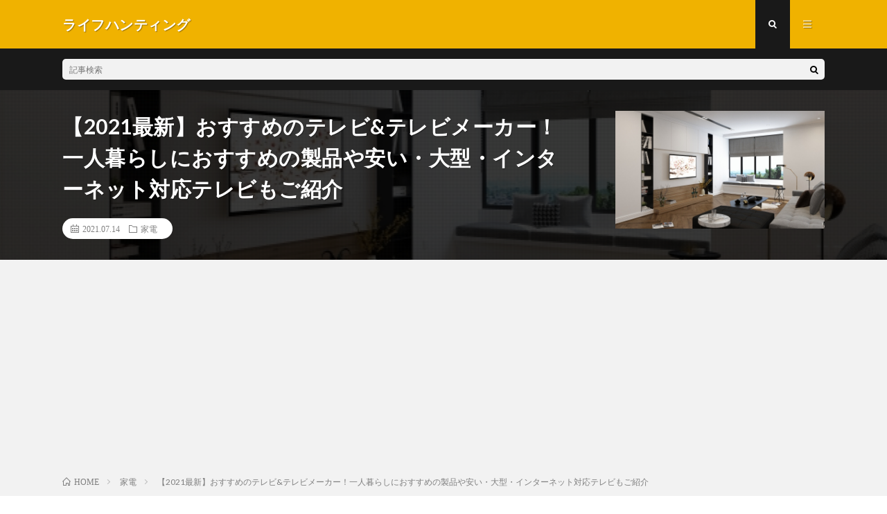

--- FILE ---
content_type: text/html; charset=UTF-8
request_url: https://blogzine.jp/2021-tv-osusume/
body_size: 22080
content:
<!DOCTYPE html>
<html lang="ja" prefix="og: http://ogp.me/ns#">
<head prefix="og: http://ogp.me/ns# fb: http://ogp.me/ns/fb# article: http://ogp.me/ns/article#">
<meta charset="UTF-8">
<title>【2021最新】おすすめのテレビ&#038;テレビメーカー！一人暮らしにおすすめの製品や安い・大型・インターネット対応テレビもご紹介 │ ライフハンティング</title>
<meta name='robots' content='max-image-preview:large' />
	<style>img:is([sizes="auto" i], [sizes^="auto," i]) { contain-intrinsic-size: 3000px 1500px }</style>
	
<!-- Google Tag Manager for WordPress by gtm4wp.com -->
<script data-cfasync="false" data-pagespeed-no-defer>
	var gtm4wp_datalayer_name = "dataLayer";
	var dataLayer = dataLayer || [];
</script>
<!-- End Google Tag Manager for WordPress by gtm4wp.com --><link rel='stylesheet' id='wp-block-library-css' href='https://blogzine.jp/wp-includes/css/dist/block-library/style.min.css?ver=6.8.3' type='text/css' media='all' />
<style id='classic-theme-styles-inline-css' type='text/css'>
/*! This file is auto-generated */
.wp-block-button__link{color:#fff;background-color:#32373c;border-radius:9999px;box-shadow:none;text-decoration:none;padding:calc(.667em + 2px) calc(1.333em + 2px);font-size:1.125em}.wp-block-file__button{background:#32373c;color:#fff;text-decoration:none}
</style>
<link rel='stylesheet' id='liquid-block-speech-css' href='https://blogzine.jp/wp-content/plugins/liquid-speech-balloon/css/block.css?ver=6.8.3' type='text/css' media='all' />
<style id='global-styles-inline-css' type='text/css'>
:root{--wp--preset--aspect-ratio--square: 1;--wp--preset--aspect-ratio--4-3: 4/3;--wp--preset--aspect-ratio--3-4: 3/4;--wp--preset--aspect-ratio--3-2: 3/2;--wp--preset--aspect-ratio--2-3: 2/3;--wp--preset--aspect-ratio--16-9: 16/9;--wp--preset--aspect-ratio--9-16: 9/16;--wp--preset--color--black: #000000;--wp--preset--color--cyan-bluish-gray: #abb8c3;--wp--preset--color--white: #ffffff;--wp--preset--color--pale-pink: #f78da7;--wp--preset--color--vivid-red: #cf2e2e;--wp--preset--color--luminous-vivid-orange: #ff6900;--wp--preset--color--luminous-vivid-amber: #fcb900;--wp--preset--color--light-green-cyan: #7bdcb5;--wp--preset--color--vivid-green-cyan: #00d084;--wp--preset--color--pale-cyan-blue: #8ed1fc;--wp--preset--color--vivid-cyan-blue: #0693e3;--wp--preset--color--vivid-purple: #9b51e0;--wp--preset--gradient--vivid-cyan-blue-to-vivid-purple: linear-gradient(135deg,rgba(6,147,227,1) 0%,rgb(155,81,224) 100%);--wp--preset--gradient--light-green-cyan-to-vivid-green-cyan: linear-gradient(135deg,rgb(122,220,180) 0%,rgb(0,208,130) 100%);--wp--preset--gradient--luminous-vivid-amber-to-luminous-vivid-orange: linear-gradient(135deg,rgba(252,185,0,1) 0%,rgba(255,105,0,1) 100%);--wp--preset--gradient--luminous-vivid-orange-to-vivid-red: linear-gradient(135deg,rgba(255,105,0,1) 0%,rgb(207,46,46) 100%);--wp--preset--gradient--very-light-gray-to-cyan-bluish-gray: linear-gradient(135deg,rgb(238,238,238) 0%,rgb(169,184,195) 100%);--wp--preset--gradient--cool-to-warm-spectrum: linear-gradient(135deg,rgb(74,234,220) 0%,rgb(151,120,209) 20%,rgb(207,42,186) 40%,rgb(238,44,130) 60%,rgb(251,105,98) 80%,rgb(254,248,76) 100%);--wp--preset--gradient--blush-light-purple: linear-gradient(135deg,rgb(255,206,236) 0%,rgb(152,150,240) 100%);--wp--preset--gradient--blush-bordeaux: linear-gradient(135deg,rgb(254,205,165) 0%,rgb(254,45,45) 50%,rgb(107,0,62) 100%);--wp--preset--gradient--luminous-dusk: linear-gradient(135deg,rgb(255,203,112) 0%,rgb(199,81,192) 50%,rgb(65,88,208) 100%);--wp--preset--gradient--pale-ocean: linear-gradient(135deg,rgb(255,245,203) 0%,rgb(182,227,212) 50%,rgb(51,167,181) 100%);--wp--preset--gradient--electric-grass: linear-gradient(135deg,rgb(202,248,128) 0%,rgb(113,206,126) 100%);--wp--preset--gradient--midnight: linear-gradient(135deg,rgb(2,3,129) 0%,rgb(40,116,252) 100%);--wp--preset--font-size--small: 13px;--wp--preset--font-size--medium: 20px;--wp--preset--font-size--large: 36px;--wp--preset--font-size--x-large: 42px;--wp--preset--spacing--20: 0.44rem;--wp--preset--spacing--30: 0.67rem;--wp--preset--spacing--40: 1rem;--wp--preset--spacing--50: 1.5rem;--wp--preset--spacing--60: 2.25rem;--wp--preset--spacing--70: 3.38rem;--wp--preset--spacing--80: 5.06rem;--wp--preset--shadow--natural: 6px 6px 9px rgba(0, 0, 0, 0.2);--wp--preset--shadow--deep: 12px 12px 50px rgba(0, 0, 0, 0.4);--wp--preset--shadow--sharp: 6px 6px 0px rgba(0, 0, 0, 0.2);--wp--preset--shadow--outlined: 6px 6px 0px -3px rgba(255, 255, 255, 1), 6px 6px rgba(0, 0, 0, 1);--wp--preset--shadow--crisp: 6px 6px 0px rgba(0, 0, 0, 1);}:where(.is-layout-flex){gap: 0.5em;}:where(.is-layout-grid){gap: 0.5em;}body .is-layout-flex{display: flex;}.is-layout-flex{flex-wrap: wrap;align-items: center;}.is-layout-flex > :is(*, div){margin: 0;}body .is-layout-grid{display: grid;}.is-layout-grid > :is(*, div){margin: 0;}:where(.wp-block-columns.is-layout-flex){gap: 2em;}:where(.wp-block-columns.is-layout-grid){gap: 2em;}:where(.wp-block-post-template.is-layout-flex){gap: 1.25em;}:where(.wp-block-post-template.is-layout-grid){gap: 1.25em;}.has-black-color{color: var(--wp--preset--color--black) !important;}.has-cyan-bluish-gray-color{color: var(--wp--preset--color--cyan-bluish-gray) !important;}.has-white-color{color: var(--wp--preset--color--white) !important;}.has-pale-pink-color{color: var(--wp--preset--color--pale-pink) !important;}.has-vivid-red-color{color: var(--wp--preset--color--vivid-red) !important;}.has-luminous-vivid-orange-color{color: var(--wp--preset--color--luminous-vivid-orange) !important;}.has-luminous-vivid-amber-color{color: var(--wp--preset--color--luminous-vivid-amber) !important;}.has-light-green-cyan-color{color: var(--wp--preset--color--light-green-cyan) !important;}.has-vivid-green-cyan-color{color: var(--wp--preset--color--vivid-green-cyan) !important;}.has-pale-cyan-blue-color{color: var(--wp--preset--color--pale-cyan-blue) !important;}.has-vivid-cyan-blue-color{color: var(--wp--preset--color--vivid-cyan-blue) !important;}.has-vivid-purple-color{color: var(--wp--preset--color--vivid-purple) !important;}.has-black-background-color{background-color: var(--wp--preset--color--black) !important;}.has-cyan-bluish-gray-background-color{background-color: var(--wp--preset--color--cyan-bluish-gray) !important;}.has-white-background-color{background-color: var(--wp--preset--color--white) !important;}.has-pale-pink-background-color{background-color: var(--wp--preset--color--pale-pink) !important;}.has-vivid-red-background-color{background-color: var(--wp--preset--color--vivid-red) !important;}.has-luminous-vivid-orange-background-color{background-color: var(--wp--preset--color--luminous-vivid-orange) !important;}.has-luminous-vivid-amber-background-color{background-color: var(--wp--preset--color--luminous-vivid-amber) !important;}.has-light-green-cyan-background-color{background-color: var(--wp--preset--color--light-green-cyan) !important;}.has-vivid-green-cyan-background-color{background-color: var(--wp--preset--color--vivid-green-cyan) !important;}.has-pale-cyan-blue-background-color{background-color: var(--wp--preset--color--pale-cyan-blue) !important;}.has-vivid-cyan-blue-background-color{background-color: var(--wp--preset--color--vivid-cyan-blue) !important;}.has-vivid-purple-background-color{background-color: var(--wp--preset--color--vivid-purple) !important;}.has-black-border-color{border-color: var(--wp--preset--color--black) !important;}.has-cyan-bluish-gray-border-color{border-color: var(--wp--preset--color--cyan-bluish-gray) !important;}.has-white-border-color{border-color: var(--wp--preset--color--white) !important;}.has-pale-pink-border-color{border-color: var(--wp--preset--color--pale-pink) !important;}.has-vivid-red-border-color{border-color: var(--wp--preset--color--vivid-red) !important;}.has-luminous-vivid-orange-border-color{border-color: var(--wp--preset--color--luminous-vivid-orange) !important;}.has-luminous-vivid-amber-border-color{border-color: var(--wp--preset--color--luminous-vivid-amber) !important;}.has-light-green-cyan-border-color{border-color: var(--wp--preset--color--light-green-cyan) !important;}.has-vivid-green-cyan-border-color{border-color: var(--wp--preset--color--vivid-green-cyan) !important;}.has-pale-cyan-blue-border-color{border-color: var(--wp--preset--color--pale-cyan-blue) !important;}.has-vivid-cyan-blue-border-color{border-color: var(--wp--preset--color--vivid-cyan-blue) !important;}.has-vivid-purple-border-color{border-color: var(--wp--preset--color--vivid-purple) !important;}.has-vivid-cyan-blue-to-vivid-purple-gradient-background{background: var(--wp--preset--gradient--vivid-cyan-blue-to-vivid-purple) !important;}.has-light-green-cyan-to-vivid-green-cyan-gradient-background{background: var(--wp--preset--gradient--light-green-cyan-to-vivid-green-cyan) !important;}.has-luminous-vivid-amber-to-luminous-vivid-orange-gradient-background{background: var(--wp--preset--gradient--luminous-vivid-amber-to-luminous-vivid-orange) !important;}.has-luminous-vivid-orange-to-vivid-red-gradient-background{background: var(--wp--preset--gradient--luminous-vivid-orange-to-vivid-red) !important;}.has-very-light-gray-to-cyan-bluish-gray-gradient-background{background: var(--wp--preset--gradient--very-light-gray-to-cyan-bluish-gray) !important;}.has-cool-to-warm-spectrum-gradient-background{background: var(--wp--preset--gradient--cool-to-warm-spectrum) !important;}.has-blush-light-purple-gradient-background{background: var(--wp--preset--gradient--blush-light-purple) !important;}.has-blush-bordeaux-gradient-background{background: var(--wp--preset--gradient--blush-bordeaux) !important;}.has-luminous-dusk-gradient-background{background: var(--wp--preset--gradient--luminous-dusk) !important;}.has-pale-ocean-gradient-background{background: var(--wp--preset--gradient--pale-ocean) !important;}.has-electric-grass-gradient-background{background: var(--wp--preset--gradient--electric-grass) !important;}.has-midnight-gradient-background{background: var(--wp--preset--gradient--midnight) !important;}.has-small-font-size{font-size: var(--wp--preset--font-size--small) !important;}.has-medium-font-size{font-size: var(--wp--preset--font-size--medium) !important;}.has-large-font-size{font-size: var(--wp--preset--font-size--large) !important;}.has-x-large-font-size{font-size: var(--wp--preset--font-size--x-large) !important;}
:where(.wp-block-post-template.is-layout-flex){gap: 1.25em;}:where(.wp-block-post-template.is-layout-grid){gap: 1.25em;}
:where(.wp-block-columns.is-layout-flex){gap: 2em;}:where(.wp-block-columns.is-layout-grid){gap: 2em;}
:root :where(.wp-block-pullquote){font-size: 1.5em;line-height: 1.6;}
</style>
<link rel="https://api.w.org/" href="https://blogzine.jp/wp-json/" /><link rel="alternate" title="JSON" type="application/json" href="https://blogzine.jp/wp-json/wp/v2/posts/6924" /><link rel="canonical" href="https://blogzine.jp/2021-tv-osusume/" />
<link rel="alternate" title="oEmbed (JSON)" type="application/json+oembed" href="https://blogzine.jp/wp-json/oembed/1.0/embed?url=https%3A%2F%2Fblogzine.jp%2F2021-tv-osusume%2F" />
<link rel="alternate" title="oEmbed (XML)" type="text/xml+oembed" href="https://blogzine.jp/wp-json/oembed/1.0/embed?url=https%3A%2F%2Fblogzine.jp%2F2021-tv-osusume%2F&#038;format=xml" />
<style type="text/css">.liquid-speech-balloon-00 .liquid-speech-balloon-avatar { background-image: url("http://blogzine.jp/wp-content/uploads/2023/03/スクリーンショット-2023-03-29-11.04.09.png"); } .liquid-speech-balloon-01 .liquid-speech-balloon-avatar { background-image: url("http://blogzine.jp/wp-content/uploads/2023/03/スクリーンショット-2023-03-29-11.04.14.png"); } .liquid-speech-balloon-02 .liquid-speech-balloon-avatar { background-image: url("http://blogzine.jp/wp-content/uploads/2023/03/スクリーンショット-2023-03-29-11.04.19.png"); } .liquid-speech-balloon-03 .liquid-speech-balloon-avatar { background-image: url("http://blogzine.jp/wp-content/uploads/2023/03/スクリーンショット-2023-03-29-11.05.09.png"); } .liquid-speech-balloon-04 .liquid-speech-balloon-avatar { background-image: url("http://blogzine.jp/wp-content/uploads/2023/03/スクリーンショット-2023-03-29-11.05.26.png"); } .liquid-speech-balloon-05 .liquid-speech-balloon-avatar { background-image: url("http://blogzine.jp/wp-content/uploads/2023/03/スクリーンショット-2023-03-29-11.05.30.png"); } .liquid-speech-balloon-06 .liquid-speech-balloon-avatar { background-image: url("http://blogzine.jp/wp-content/uploads/2023/03/スクリーンショット-2023-03-29-11.12.21.png"); } .liquid-speech-balloon-07 .liquid-speech-balloon-avatar { background-image: url("http://blogzine.jp/wp-content/uploads/2023/03/スクリーンショット-2023-03-29-11.06.35.png"); } .liquid-speech-balloon-08 .liquid-speech-balloon-avatar { background-image: url("http://blogzine.jp/wp-content/uploads/2023/03/スクリーンショット-2023-03-29-11.07.50.png"); } .liquid-speech-balloon-09 .liquid-speech-balloon-avatar { background-image: url("http://blogzine.jp/wp-content/uploads/2023/03/スクリーンショット-2023-03-29-11.05.20.png"); } .liquid-speech-balloon-10 .liquid-speech-balloon-avatar { background-image: url("http://blogzine.jp/wp-content/uploads/2023/03/スクリーンショット-2023-03-29-11.06.21.png"); } .liquid-speech-balloon-11 .liquid-speech-balloon-avatar { background-image: url("http://blogzine.jp/wp-content/uploads/2023/03/スクリーンショット-2023-03-29-11.21.12.png"); } .liquid-speech-balloon-12 .liquid-speech-balloon-avatar { background-image: url("http://blogzine.jp/wp-content/uploads/2023/03/スクリーンショット-2023-03-29-11.27.43.png"); } .liquid-speech-balloon-13 .liquid-speech-balloon-avatar { background-image: url("http://blogzine.jp/wp-content/uploads/2023/03/スクリーンショット-2023-03-29-11.29.08.png"); } .liquid-speech-balloon-14 .liquid-speech-balloon-avatar { background-image: url("http://blogzine.jp/wp-content/uploads/2023/03/スクリーンショット-2023-03-29-11.21.18.png"); } .liquid-speech-balloon-15 .liquid-speech-balloon-avatar { background-image: url("http://blogzine.jp/wp-content/uploads/2023/03/スクリーンショット-2023-03-29-11.31.36.png"); } .liquid-speech-balloon-16 .liquid-speech-balloon-avatar { background-image: url("http://blogzine.jp/wp-content/uploads/2023/03/スクリーンショット-2023-03-29-11.27.43.png"); } .liquid-speech-balloon-17 .liquid-speech-balloon-avatar { background-image: url("http://blogzine.jp/wp-content/uploads/2023/03/スクリーンショット-2023-03-29-11.42.30.png"); } .liquid-speech-balloon-18 .liquid-speech-balloon-avatar { background-image: url("http://blogzine.jp/wp-content/uploads/2023/03/スクリーンショット-2023-03-29-11.40.44.png"); } .liquid-speech-balloon-19 .liquid-speech-balloon-avatar { background-image: url("http://blogzine.jp/wp-content/uploads/2023/03/スクリーンショット-2023-03-29-11.40.58.png"); } .liquid-speech-balloon-20 .liquid-speech-balloon-avatar { background-image: url("http://blogzine.jp/wp-content/uploads/2023/03/スクリーンショット-2023-03-29-11.41.08.png"); } .liquid-speech-balloon-21 .liquid-speech-balloon-avatar { background-image: url("http://blogzine.jp/wp-content/uploads/2023/03/スクリーンショット-2023-03-29-11.42.18.png"); } .liquid-speech-balloon-00 .liquid-speech-balloon-avatar::after { content: "30代　会社員　男性"; } .liquid-speech-balloon-01 .liquid-speech-balloon-avatar::after { content: "30代　会社員　男性"; } .liquid-speech-balloon-02 .liquid-speech-balloon-avatar::after { content: "30代　会社員　男性"; } .liquid-speech-balloon-03 .liquid-speech-balloon-avatar::after { content: "20代　会社員　女性"; } .liquid-speech-balloon-04 .liquid-speech-balloon-avatar::after { content: "20代　会社員　女性"; } .liquid-speech-balloon-05 .liquid-speech-balloon-avatar::after { content: "20代　パート　女性"; } .liquid-speech-balloon-06 .liquid-speech-balloon-avatar::after { content: "40代　会社員　男性"; } .liquid-speech-balloon-07 .liquid-speech-balloon-avatar::after { content: "40代　自営業　男性"; } .liquid-speech-balloon-08 .liquid-speech-balloon-avatar::after { content: "20代　会社員　男性"; } .liquid-speech-balloon-09 .liquid-speech-balloon-avatar::after { content: "40代　パート　女性　"; } .liquid-speech-balloon-10 .liquid-speech-balloon-avatar::after { content: "50代以降　自営業　男性"; } .liquid-speech-balloon-11 .liquid-speech-balloon-avatar::after { content: "30代　会社員　男性"; } .liquid-speech-balloon-12 .liquid-speech-balloon-avatar::after { content: "30代　パート　女性"; } .liquid-speech-balloon-13 .liquid-speech-balloon-avatar::after { content: "20代　学生（アルバイト）女性"; } .liquid-speech-balloon-14 .liquid-speech-balloon-avatar::after { content: "30代　会社員（建築設計業）　男性"; } .liquid-speech-balloon-15 .liquid-speech-balloon-avatar::after { content: "20代　フリーランス　男性"; } .liquid-speech-balloon-16 .liquid-speech-balloon-avatar::after { content: "40代　会社員　女性"; } .liquid-speech-balloon-17 .liquid-speech-balloon-avatar::after { content: "30代　会社員　男性"; } .liquid-speech-balloon-18 .liquid-speech-balloon-avatar::after { content: "50代以降　男性"; } .liquid-speech-balloon-19 .liquid-speech-balloon-avatar::after { content: "50代以降　パート　女性"; } .liquid-speech-balloon-20 .liquid-speech-balloon-avatar::after { content: "30代　会社員　男性"; } .liquid-speech-balloon-21 .liquid-speech-balloon-avatar::after { content: "50代以降　会社員　男性"; } </style>

<!-- Google Tag Manager for WordPress by gtm4wp.com -->
<!-- GTM Container placement set to off -->
<script data-cfasync="false" data-pagespeed-no-defer>
	var dataLayer_content = {"pagePostType":"post","pagePostType2":"single-post","pageCategory":["%e5%ae%b6%e9%9b%bb"],"pagePostAuthor":"taka"};
	dataLayer.push( dataLayer_content );
</script>
<script type="text/javascript">
	console.warn && console.warn("[GTM4WP] Google Tag Manager container code placement set to OFF !!!");
	console.warn && console.warn("[GTM4WP] Data layer codes are active but GTM container must be loaded using custom coding !!!");
</script>
<!-- End Google Tag Manager for WordPress by gtm4wp.com --><link rel="stylesheet" href="https://blogzine.jp/wp-content/themes/lionmedia/style.css">
<link rel="stylesheet" href="https://blogzine.jp/wp-content/themes/lionmedia/css/content.css">
<link rel="stylesheet" href="https://blogzine.jp/wp-content/themes/lionmedia/css/icon.css">
<link rel="stylesheet" href="https://fonts.googleapis.com/css?family=Lato:400,700,900">
<meta http-equiv="X-UA-Compatible" content="IE=edge">
<meta name="viewport" content="width=device-width, initial-scale=1, shrink-to-fit=no">
<link rel="dns-prefetch" href="//www.google.com">
<link rel="dns-prefetch" href="//www.google-analytics.com">
<link rel="dns-prefetch" href="//fonts.googleapis.com">
<link rel="dns-prefetch" href="//fonts.gstatic.com">
<link rel="dns-prefetch" href="//pagead2.googlesyndication.com">
<link rel="dns-prefetch" href="//googleads.g.doubleclick.net">
<link rel="dns-prefetch" href="//www.gstatic.com">
<style type="text/css">
.c-user01 {color:#000 !important}
.bgc-user01 {background:#000 !important}
.hc-user01:hover {color:#000 !important}
.c-user02 {color:#000 !important}
.bgc-user02 {background:#000 !important}
.hc-user02:hover {color:#000 !important}
.c-user03 {color:#000 !important}
.bgc-user03 {background:#000 !important}
.hc-user03:hover {color:#000 !important}
.c-user04 {color:#000 !important}
.bgc-user04 {background:#000 !important}
.hc-user04:hover {color:#000 !important}
.c-user05 {color:#000 !important}
.bgc-user05 {background:#000 !important}
.hc-user05:hover {color:#000 !important}

.singleTitle {background-image:url("https://blogzine.jp/wp-content/uploads/2021/07/1697364_s.jpg");}

.content h2{color:#191919;}
.content h2:first-letter{
	font-size:3.2rem;
	padding-bottom:5px;
	border-bottom:3px solid;
	color:#f0b200;
}
.content h3{
	padding:20px;
	color:#191919;
	border: 1px solid #E5E5E5;
	border-left: 5px solid #f0b200;
}
</style>
		<style type="text/css" id="wp-custom-css">
			    			</style>
		<meta property="og:site_name" content="ライフハンティング" />
<meta property="og:type" content="article" />
<meta property="og:title" content="【2021最新】おすすめのテレビ&#038;テレビメーカー！一人暮らしにおすすめの製品や安い・大型・インターネット対応テレビもご紹介" />
<meta property="og:description" content="「テレビはたくさん種類があるけど、どのメーカーがおすすめ？」 「安くて高機能なテレビはどれ？」 と悩んでいる方もいらっしゃると思います。 テレビは大きな買い物なので、失敗しない製品を選びたいですよね。 そこで今回は、【2021年最新】のおす" />
<meta property="og:url" content="https://blogzine.jp/2021-tv-osusume/" />
<meta property="og:image" content="https://blogzine.jp/wp-content/uploads/2021/07/1697364_s.jpg" />
<meta name="twitter:card" content="summary" />


	
<!-- Global site tag (gtag.js) - Google Analytics -->
<script async src="https://www.googletagmanager.com/gtag/js?id=G-LN9RTVJLC2"></script>
<script>
  window.dataLayer = window.dataLayer || [];
  function gtag(){dataLayer.push(arguments);}
  gtag('js', new Date());

  gtag('config', 'G-LN9RTVJLC2');
</script>

	
	
	
	
	<script type="text/javascript" language="javascript">
    var vc_pid = "887828890";
</script><script type="text/javascript" src="//aml.valuecommerce.com/vcdal.js" async></script>
	
	
	
	<script async src="https://pagead2.googlesyndication.com/pagead/js/adsbygoogle.js?client=ca-pub-9542220300089643"
     crossorigin="anonymous"></script>
	
	
</head>
<body class="t-dark">

  
  <!--l-header-->
  <header class="l-header">
    <div class="container">
      
      <div class="siteTitle">

              <p class="siteTitle__name  u-txtShdw">
          <a class="siteTitle__link" href="https://blogzine.jp">
            <span class="siteTitle__main">ライフハンティング</span>
          </a>
          <span class="siteTitle__sub"></span>
		</p>	        </div>
      
      <nav class="menuNavi">      
                <ul class="menuNavi__list">
		              <li class="menuNavi__item u-txtShdw"><span class="menuNavi__link menuNavi__link-current icon-search" id="menuNavi__search" onclick="toggle__search();"></span></li>
            <li class="menuNavi__item u-txtShdw"><span class="menuNavi__link icon-menu" id="menuNavi__menu" onclick="toggle__menu();"></span></li>
                  </ul>
      </nav>
      
    </div>
  </header>
  <!--/l-header-->
  
  <!--l-extra-->
        <div class="l-extra" id="extra__search">
      <div class="container">
        <div class="searchNavi">
                    
                <div class="searchBox">
        <form class="searchBox__form" method="get" target="_top" action="https://blogzine.jp/" >
          <input class="searchBox__input" type="text" maxlength="50" name="s" placeholder="記事検索"><button class="searchBox__submit icon-search" type="submit" value="search"> </button>
        </form>
      </div>        </div>
      </div>
    </div>
        
    <div class="l-extraNone" id="extra__menu">
      <div class="container container-max">
        <nav class="globalNavi">
          <ul class="globalNavi__list">
          		    <li class="page_item page-item-9126"><a href="https://blogzine.jp/sample-page-2/">amazonについて</a></li>
<li class="page_item page-item-2"><a href="https://blogzine.jp/sample-page/">サンプルページ</a></li>
<li class="page_item page-item-9"><a href="https://blogzine.jp/agent/">就活エージェントとは？料金がなぜ無料？おすすめや仕組み、内定率が高い評判のいい業者</a></li>
<li class="page_item page-item-14788"><a href="https://blogzine.jp/page-368/">運営者情報</a></li>
<li class="page_item page-item-7092"><a href="https://blogzine.jp/page-7092/">お問い合わせはこちら</a></li>
	                                    </ul>
        </nav>
      </div>
    </div>
  <!--/l-extra-->

  <div class="singleTitle">
    <div class="container">
    
      <!-- タイトル -->
      <div class="singleTitle__heading">
        <h1 class="heading heading-singleTitle u-txtShdw">【2021最新】おすすめのテレビ&#038;テレビメーカー！一人暮らしにおすすめの製品や安い・大型・インターネット対応テレビもご紹介</h1>        
        
        <ul class="dateList dateList-singleTitle">
          <li class="dateList__item icon-calendar">2021.07.14</li>
          <li class="dateList__item icon-folder"><a class="hc" href="https://blogzine.jp/category/%e5%ae%b6%e9%9b%bb/" rel="category">家電</a></li>
                  </ul>
        
        
        
      </div>
      <!-- /タイトル -->

      <!-- アイキャッチ -->
      <div class="eyecatch eyecatch-singleTitle">
        		  <img src="https://blogzine.jp/wp-content/uploads/2021/07/1697364_s.jpg" alt="【2021最新】おすすめのテレビ&#038;テレビメーカー！一人暮らしにおすすめの製品や安い・大型・インターネット対応テレビもご紹介" width="509" height="410" >
		  	      
      </div>
      <!-- /アイキャッチ -->

    </div>
  </div>
<div class="breadcrumb" ><div class="container" ><ul class="breadcrumb__list"><li class="breadcrumb__item" itemscope itemtype="http://data-vocabulary.org/Breadcrumb"><a href="https://blogzine.jp/" itemprop="url"><span class="icon-home" itemprop="title">HOME</span></a></li><li class="breadcrumb__item" itemscope itemtype="http://data-vocabulary.org/Breadcrumb"><a href="https://blogzine.jp/category/%e5%ae%b6%e9%9b%bb/" itemprop="url"><span itemprop="title">家電</span></a></li><li class="breadcrumb__item">【2021最新】おすすめのテレビ&テレビメーカー！一人暮らしにおすすめの製品や安い・大型・インターネット対応テレビもご紹介</li></ul></div></div>
  <!-- l-wrapper -->
  <div class="l-wrapper">
	
    <!-- l-main -->
    <main class="l-main">
           
	        <!-- 記事上シェアボタン -->
        	  <!-- /記事上シェアボタン -->
	  
	        <!-- 記事上エリア[widget] -->
        <aside class="widgetPost widgetPost-top"><aside class="widget widget-post">
<p>アフィリエイト広告を利用しています。</p>
</aside></aside>      <!-- /記事上エリア[widget] -->
	        
            
      
	  
	        <section class="content">
	    
<p>「テレビは<span style="color:#cf2e2e" class="color">たくさん種類があるけど、どのメーカーがおすすめ？</span>」</p>



<p>「<span style="color:#cf2e2e" class="color">安くて高機能なテレビはどれ？</span>」</p>



<p>と悩んでいる方もいらっしゃると思います。</p>



<p>テレビは大きな買い物なので、失敗しない製品を選びたいですよね。</p>



<p>そこで今回は、【2021年最新】のおすすめテレビをご紹介します。</p>



<p>「<span style="color:#313131" class="color">大型テレビが欲しい</span>」</p>



<p>「<span style="color:#313131" class="color">家電芸人がおすすめしたテレビを知りたい</span>」</p>



<p>「最新のインターネット対応テレビの機能が知りたい」</p>



<p>という方にも参考になるおすすめの商品をご紹介しているので、ぜひご覧ください。</p>



<figure class="wp-block-image"><img fetchpriority="high" decoding="async" width="640" height="516" src="https://life-hunting.com/wp-content/uploads/2021/07/1697364_s-1.jpg" alt="" class="wp-image-6926"/></figure>




		<div class="outline">
		  <span class="outline__title">目次</span>
		  <input class="outline__toggle" id="outline__toggle" type="checkbox" checked>
		  <label class="outline__switch" for="outline__toggle"></label>
		  <ul class="outline__list outline__list-2"><li class="outline__item"><a class="outline__link" href="#outline__1"><span class="outline__number">1.</span> おすすめのテレビメーカー</a><ul class="outline__list outline__list-3"><li class="outline__item"><a class="outline__link" href="#outline__1_1"><span class="outline__number">1.1.</span> SONY</a></li><li class="outline__item"><a class="outline__link" href="#outline__1_2"><span class="outline__number">1.2.</span> 東芝</a></li></ul></li><li class="outline__item"><a class="outline__link" href="#outline__2"><span class="outline__number">2.</span> おすすめのテレビ：値段が安い</a><ul class="outline__list outline__list-3"><li class="outline__item"><a class="outline__link" href="#outline__2_1"><span class="outline__number">2.1.</span> フナイ：FL-43U3040　[43インチ]</a></li><li class="outline__item"><a class="outline__link" href="#outline__2_2"><span class="outline__number">2.2.</span> 東芝：REGZA 43C340X [43インチ] </a></li></ul></li><li class="outline__item"><a class="outline__link" href="#outline__3"><span class="outline__number">3.</span> おすすめのテレビ：家電芸人</a><ul class="outline__list outline__list-3"><li class="outline__item"><a class="outline__link" href="#outline__3_1"><span class="outline__number">3.1.</span> Panasonic：プライベートビエラUN-19F10  [19インチ]</a></li></ul></li><li class="outline__item"><a class="outline__link" href="#outline__4"><span class="outline__number">4.</span> おすすめのテレビ：インターネット対応テレビ</a><ul class="outline__list outline__list-3"><li class="outline__item"><a class="outline__link" href="#outline__4_1"><span class="outline__number">4.1.</span> SONY：BRAVIA KJ-49X 9500H [49インチ] </a></li><li class="outline__item"><a class="outline__link" href="#outline__4_2"><span class="outline__number">4.2.</span> Panasonic：VIERA TH-49HX850　[49インチ] </a></li></ul></li><li class="outline__item"><a class="outline__link" href="#outline__5"><span class="outline__number">5.</span> おすすめのテレビ：大型テレビ</a><ul class="outline__list outline__list-3"><li class="outline__item"><a class="outline__link" href="#outline__5_1"><span class="outline__number">5.1.</span> LGエレクトロニクス：NanoCell TV 86NANO90JPA　[86インチ]</a></li><li class="outline__item"><a class="outline__link" href="#outline__5_2"><span class="outline__number">5.2.</span> ハイセンス：65U8F   [65インチ]</a></li></ul></li><li class="outline__item"><a class="outline__link" href="#outline__6"><span class="outline__number">6.</span> まとめ</a></li></ul>
		</div><h2 id="outline__1" class="wp-block-heading">おすすめのテレビメーカー</h2>



<p>ここでは、テレビメーカーの中でもおすすめのメーカーをご紹介します。</p>



<p>機能性の高さや、抜群なコストパフォーマンスを誇る日本の大手2社を筆者がピックアップし、それぞれのメーカーのテレビの特徴をご説明します。</p>



<p>メーカーごとに強みが異なっているので、自分に合う製品を選んでみてください。</p>



<h3 id="outline__1_1" class="wp-block-heading">SONY</h3>



<p>SONYのテレビと言えば、「<span style="color:#0693e3" class="color">BRAVIA</span>」シリーズ。</p>



<p>その特徴は、なんといっても<span style="color:#0693e3" class="color">音質の良さ</span>です。</p>



<p>SONYはもともとラジオやイヤホンなど音響機器に強いメーカーということもあり、音質の良さにはこだわっています。</p>



<p>SONYには<span style="color:#0693e3" class="color">独自のアコースティック音響技術</span>があり、映像内の被写体の位置に合わせて画面を振動させ、そこから音を作り出しています。</p>



<p>そのため、被写体から直接声が聞こえているかのようなリアルな音響を楽しむことができるのです。</p>



<p>さらにBRAVIAの最新モデルには認知特性プロセッサー「XR」を搭載し、あらゆる音源を3次元音響に変換しています。</p>



<p>前後左右の音響だけでなく、<span style="color:#0693e3" class="color">上下の音表現も可能にする立体音響技術</span>によって、テレビのスピーカーだけで臨場感のある音響を楽しむことができます。</p>



<p>「<span style="color:#0693e3" class="color">自宅でライブ映像を楽しみたい方</span>」や「<span style="color:#0693e3" class="color">アクションムービーを観たい方</span>」は、SONYの製品をおすすめします。</p>



<p><a href="https://www.amazon.co.jp/gp/product/B091P982L4/ref=as_li_qf_asin_il_tl?ie=UTF8&amp;tag=hapisuki06-22&amp;creative=1211&amp;linkCode=as2&amp;creativeASIN=B091P982L4&amp;linkId=8b8763b42b5b27174259f5e5db8e4e9f" target="_blank" rel="noreferrer noopener" aria-label=" (新しいタブで開く)">SONYのテレビ「BRAVIA」の詳細はこちら</a></p>



<h3 id="outline__1_2" class="wp-block-heading">東芝</h3>



<p>東芝のテレビ「<span style="color:#0693e3" class="color">REGZA</span>」の特徴は、自然な色合いの画質と高いコストパフォーマンスです。</p>



<p>ディスプレイでは「<span style="color:#0693e3" class="color">広色域復元プロ</span>」という技術を用いており、地上デジタル放送で送信の際に失われる色域を復元することで、<span style="color:#0693e3" class="color">本来の色に近い自然の色を再現</span>しています。</p>



<p>また、東芝のテレビは<span style="color:#0693e3" class="color">高いコストパフォーマンス</span>が魅力です。最新の55インチの製品でも7万円台から購入することができ、安くても大体10万円前後してしまう大手他社に比べて手の届きやすい値段となっています。</p>



<p>さらに、一部の製品には「タイムシフト」という機能があり、<span style="color:#0693e3" class="color">地デジ6番組を最大80時間連続で同時録画</span>することができます。</p>



<p>このため、つい見逃してしまった番組や、録画するのを忘れてしまった場合にも後から番組表を遡って視聴することができるのです。</p>



<p>普段から地デジ放送をよく見ている人や、お気に入りの番組がいくつかある人には、このような機能が重宝されています。</p>



<p>「<span style="color:#0693e3" class="color">なるべくコスパの良い製品を選びたい</span>」という方や、<span style="color:#cf2e2e" class="color">「大好きなテレビ番組を見逃して後悔しがち&#8230;」</span>という方は東芝のテレビがおすすめです。</p>



<p><a href="https://hb.afl.rakuten.co.jp/ichiba/204247b8.9ab2ab13.204247b9.b21beee0/?pc=https%3A%2F%2Fitem.rakuten.co.jp%2Fjism%2F4580652110976-31-16776-n%2F&amp;link_type=hybrid_url&amp;ut=[base64]" target="_blank" rel="noreferrer noopener" aria-label=" (新しいタブで開く)">東芝のテレビ「REGZA」の詳細はこちら</a></p>



<h2 id="outline__2" class="wp-block-heading">おすすめのテレビ：値段が安い</h2>



<p>ここでは、<span style="color:#0693e3" class="color">4万円台から購入できる値段が安いテレビ</span>をご紹介します。</p>



<p>テレビは高機能な製品が大量に普及している時代なので、安価で良質な製品は多くなってきています。</p>



<p>ここでは、中でも価格の割に高い機能性を備えた商品をご紹介します。</p>



<h3 id="outline__2_1" class="wp-block-heading">フナイ：FL-43U3040　[43インチ]</h3>



<figure class="wp-block-image"><img decoding="async" src="https://lh3.googleusercontent.com/7OpeO0mMMkogfNCU8AyCBOiwquxzypLYOhN48_BCj75W2sCAB1-Vy5LCRz4LL6fkKi3HPLX3-ZqK9VSi0jmPaIvUpwJCa17TbmnyRvv2GZKvLylALJlcPnqFsIrJX_HfJxE8ukIY" alt="FL-43U3040 [43インチ] の製品画像"/><figcaption>画像:kakaku.com</figcaption></figure>



<p>フナイは船井電機が製造しているモデルで、大手家電量販店の中では<span style="color:#0693e3" class="color">ヤマダ電気が独占的に販売</span>しています。</p>



<p>その中でもこのモデルは、HDR映像に対応した<span style="color:#0693e3" class="color">4K液晶テレビ</span>となっており、豊かな階調のコントラストをしっかりと表現して高画質な映像を楽しむことができます。</p>



<p>また、<span style="color:#0693e3" class="color">チューナーを2つ搭載</span>しているので、今見ている番組の裏で違う番組の録画をすることも可能です。</p>



<p>フナイは音質にも力を入れており、多彩な音声モードや番組の音量変化に合わせて自動的に音量を調節する「ぴったり音量」、人の声を強調する「はっきり音声」という機能もついています。</p>



<p><span style="color:#0693e3" class="color">43インチで4万円台</span>は非常に安いお値段なので、実はとてもおすすめの商品です。</p>



<p>商品価格：44,000円(ヤマダウェブコム)</p>



<p><a href="https://www.yamada-denkiweb.com/101352015">FL-43U3040の詳細や購入はこちら</a></p>



<h3 id="outline__2_2" class="wp-block-heading">東芝：REGZA 43C340X [43インチ] </h3>



<figure class="wp-block-image"><img decoding="async" src="https://lh5.googleusercontent.com/232mkrXqzE7PQ8abFwDRE9HgRtvU8S33N6IaK0qv5cOzymgXLG0Q6ACZbcK6FHyRynAqpxIMPdcfJ4xjVDlehBiKkE6f-bHPiPXptQEu3-61VSzJ5kluWXaz0lehEsHaONEVXBJC" alt=""/><figcaption>画像：Amazon.co.jp</figcaption></figure>



<p>圧倒的な知名度を誇る東芝の「<span style="color:#0693e3" class="color">REGZA</span>」シリーズでも買い求めやすいのが「43C340X」です。</p>



<p>43インチで価格はなんと<span style="color:#0693e3" class="color">6万円台</span>を実現しています。</p>



<p>ディスプレイには<span style="color:#0693e3" class="color">新開発の映像エンジン「レグザエンジンG」を搭載</span>しており、映像の色彩、精細感、コントラストを忠実に再現しています。</p>



<p>さらに、地デジ放送のノイズを最大限抑制することで、テロップまでくっきりとした画質で見られる「地デジビューティーX」や、視聴環境に合わせて画質を自動調整する「おまかせオートビクチャ」も搭載しています。</p>



<p>また、音質も「<span style="color:#0693e3" class="color">バスレフ型フルレンジスピーカー</span>」を採用し、低音もしっかり響かせることができます。</p>



<p>このような機能に加え、2番組の同時録画やYouTubeなどネット動画配信サービスの視聴にも対応しています。</p>



<p><span style="color:#0693e3" class="color">一人暮らしの方</span>や、<span style="color:#0693e3" class="color">価格を抑えたいけど信頼のおけるメーカーで選びたい方</span>にはおすすめです。</p>



<p>商品価格:61,784円(Amazon)</p>



<p><a href="https://www.amazon.co.jp/dp/B0859S5M7Y/ref=https://www.amazon.co.jp/gp/product/B0859S5M7Y/ref=as_li_qf_asin_il_tl?ie=UTF8&amp;tag=hapisuki06-22&amp;creative=1211&amp;linkCode=as2&amp;creativeASIN=B0859S5M7Y&amp;linkId=d7a79f25bb0a92f34e9d305c639e674d" target="_blank" rel="noreferrer noopener" aria-label=" (新しいタブで開く)">REGZA 43C340Xの詳細や購入はこちら</a><br></p>



<h2 id="outline__3" class="wp-block-heading">おすすめのテレビ：家電芸人</h2>



<p>ここでは、テレビ番組の「アメトーーク!」で放送された家電芸人のおすすめテレビをご紹介します。</p>



<h3 id="outline__3_1" class="wp-block-heading">Panasonic：プライベートビエラUN-19F10  [19インチ]</h3>



<figure class="wp-block-image"><img decoding="async" src="https://lh5.googleusercontent.com/jzgZZM56T7R1L8LQrqZxRPE4BiJnhqmqEVDeprP5ZXfGsPxFh0mkCqNUCmfaS1aswMiN2hOmc3qGu2FNULJAhHpNMl9x5ISUBqNp4i_ELLdXjh6-8jmK5XVfTnjp2kNO4RvYjDtS" alt=""/><figcaption>画像：Amazon.co.jp</figcaption></figure>



<p>2018年の「アメトーーク!&nbsp; 春の新生活応援！ 家電芸人」で紹介されたのが、パナソニックのプライベートビエラです。</p>



<p>プライベートビエラは軽量で持ち運びができるポータブルTVで、重さは約1.8kg。</p>



<p><span style="color:#0693e3" class="color">2Lペットボトルと同じくらいの重さ</span>なので、簡単に観たいところに運ぶことができます。</p>



<p>また、チューナー部が分かれており、無線でチューナーから映像を受信しているので、<span style="color:#0693e3" class="color">アンテナ線がない部屋でも視聴可能</span>です。</p>



<p>そのため、「<span style="color:#cf2e2e" class="color">家事をしている最中も大事なスポーツ中継を見逃したくない</span>」という方には特におすすめです。</p>



<p>また、このテレビにはUSBハードディスクと接続できる端子がついているので、録画も可能です。「テレビは持ってないけど少しだけ観たい」という一人暮らしの方は、プライベートビエラをメ<span style="color:#0693e3" class="color">イン機として使用するのもおすすめ</span>です。</p>



<p>さらに、「無線ジャンプリング」に対応しているPanasonicのレコーダーやテレビがあれば、それらで録画した番組をプライベートビエラから視聴することも可能です。</p>



<p>そのため、普段からパナソニック製品を利用している方には特にオススメの商品です。</p>



<p>商品価格：33,800円 (楽天市場)</p>



<p><a href="https://item.rakuten.co.jp/masanios/un-19f10-k/">プライベートビエラUN-19F10の詳細や購入はこちら</a></p>



<h2 id="outline__4" class="wp-block-heading">おすすめのテレビ：インターネット対応テレビ</h2>



<p>「テレビはそこまで見ないけど、NETFLIXを大画面で見たい」</p>



<p>「音声アシスタント機能が欲しい！」</p>



<p>という方におすすめなのが、インターネット対応テレビです。テレビに無線LANが内蔵されており、インターネット上のサービスを利用することができます。</p>



<p>また、最近はAlexaやGoogleアシスタントなどの音声アシスタント機能もついている製品があり、スムーズに番組の検索などをすることができます。</p>



<p>ここでは特におすすめのインターネット対応テレビをご紹介します。</p>



<h3 id="outline__4_1" class="wp-block-heading">SONY：BRAVIA KJ-49X 9500H [49インチ] </h3>



<figure class="wp-block-image"><img decoding="async" src="https://lh4.googleusercontent.com/ewjys5CEfCzKlnuqrtun9CSFCtgBCbNjD_mcnjdiwhC04G-33scv2GVh5XUmi6NONZ2KIrHhhV6jj5crpJyd3ZuhIjAU6GZq1pZRkzA_afM_7ljW5-DMEd7z0BhZ5qJ4Z0UsO2Dh" alt=""/><figcaption>画像:Amazon.co.jp</figcaption></figure>



<p>SONYのBRAVIAは<span style="color:#0693e3" class="color">Android TV機能を搭載</span>しており、様々なネット動画アプリをダウンロードして利用することができます。</p>



<p>NETFLIXやAmazonのプライムビデオなど、<span style="color:#0693e3" class="color">サブスク型の動画サービスを普段から利用している人には特におすすめ</span>です。</p>



<p>また、BRAVIAではアプリの高速起動を実現しており、ストレスフリーでアプリを利用することができます。</p>



<p>さらに、声で見たい動画を探せる「Google アシスタント」ボタンや、NETFLIXと共同開発した「NETFLIX画質モード」を搭載しています。</p>



<p>また、音質もSONYならではの「アコースチックマルチオーディオ」を搭載し、まるでその場にいるかのようなリアルな音響を楽しむことができます。</p>



<p><span style="color:#0693e3" class="color">自宅で映画を見まくりたい、という人には断然おすすめ</span>の製品です。</p>



<p>商品価格：126,900円(Amazon)</p>



<p><a href="https://www.amazon.co.jp/gp/product/B08F9BV7RH/ref=as_li_qf_asin_il_tl?ie=UTF8&amp;tag=hapisuki06-22&amp;creative=1211&amp;linkCode=as2&amp;creativeASIN=B08F9BV7RH&amp;linkId=ca1ae213f534e8916e28a84bbfc71474" target="_blank" rel="noreferrer noopener" aria-label=" (新しいタブで開く)">BRAVIA KJ-49X 9500Hの詳細や購入はこちら</a></p>



<h3 id="outline__4_2" class="wp-block-heading">Panasonic：VIERA TH-49HX850　[49インチ] </h3>



<figure class="wp-block-image"><img decoding="async" src="https://lh5.googleusercontent.com/76FM6nvyQ96mjskIaRDroI6WeLB_7ax1bN0z2RJVFOXFe6To4gCYt59RQ9A-Q301mpQ-U8ag24wGL_wM2aZYGaAvPfEappG5JS0merxjGZAJnkRRfdX5-4DfPMXisxbQdzGPwGE0" alt=""/><figcaption>画像:Amazon.co.jp</figcaption></figure>



<p>パナソニックのVIERAは、<span style="color:#0693e3" class="color">4K高画質でYouTubeやNETFLIXなどの動画配信サービスを利用</span>することができます。</p>



<p>また、「NETFLIX推奨テレビ」にも指定されており、<span style="color:#0693e3" class="color">起動性の速さや操作のしやすさはNETFLIXのお墨付き</span>です。</p>



<p>「スマートTVアプリ」が搭載されており、動画配信サービスのアプリ以外にもゲームなどネット上の様々なサービスを使用することができます。</p>



<p><span style="color:#0693e3" class="color">国内15以上の動画配信サービスに対応</span>しており、利用できるサービスの幅の広さが魅力です。</p>



<p>また、リモコンには「NETFLIX」、「ABEMA」専用のダイレクトボタンも搭載しているので、すぐにアプリを立ち上げることができます。</p>



<p>さらに「マイアプリ」ボタンには自分の好きなアプリを一つ登録することができるので、よく使うサービスを登録することでスムーズに立ち上げることができます。</p>



<p>このように、VIERAは動画配信サービスの利用者にとっては嬉しい機能が盛り沢山です。</p>



<p><span style="color:#0693e3" class="color">テレビはそんなに見ないけど大画面でネットフリックスやYouTubeなどを楽しみたい</span>という方におすすめです。</p>



<p>商品価格：98,490円(Amazon)</p>



<p><a href="https://www.amazon.co.jp/gp/product/B087C3S5NW/ref=as_li_qf_asin_il_tl?ie=UTF8&amp;tag=hapisuki06-22&amp;creative=1211&amp;linkCode=as2&amp;creativeASIN=B087C3S5NW&amp;linkId=7ddef203ea3e3adad8b122e636ecc8a8" target="_blank" rel="noreferrer noopener" aria-label=" (新しいタブで開く)">VIERA TH-49HX850の詳細や購入はこちら</a></p>



<h2 id="outline__5" class="wp-block-heading">おすすめのテレビ：大型テレビ</h2>



<p>「リビングに置く大きめサイズのテレビが欲しい」</p>



<p>「1番大きいサイズのテレビが欲しいけど、どこに売ってる&#8230;?」</p>



<p>という方もいるのではないでしょうか。</p>



<p>そこで、ここでは現在販売されているテレビの中でも65インチ以上の大きいものを厳選してご紹介します。</p>



<h3 id="outline__5_1" class="wp-block-heading">LGエレクトロニクス：NanoCell TV 86NANO90JPA　[86インチ]</h3>



<figure class="wp-block-image"><img decoding="async" src="https://lh4.googleusercontent.com/PVfEy9D-GGMF_KPXZAVdKMZ_2tBRPVhaxxFY9FpJen8Y8IOCEhrg6HdG9No_w6UwRwvFWJqLOlLlk43D2pUXFCKxu2nKGl6cZ5udVU5aBYbObD3BI26F8ItXxJr5W6UQVFlgSUaZ" alt=""/><figcaption>画像：Amazon.co.jp</figcaption></figure>



<p>86インチのNanoCell TVは、韓国のLGエレクトロニクスから発売されている大画面テレビ。</p>



<p>大画面だと画質も気になるところですが、<span style="color:#0693e3" class="color">1nmの極小粒子を超精密に敷きつめたLG独創の「NanoCell Display」を使用</span>しており、この微細な粒子がノイズを吸収することで、クリアで鮮明な画質を実現しています。</p>



<p>さらに、<span style="color:#0693e3" class="color">映像エンジンにはAIを搭載</span>し、それぞれのシーンに合わせて最適な画質・音質を作り出してくれます。</p>



<p>また、部屋の明るさに合わせて映像を調整する「Dolby Vision IQ」や、立体音響技術の「Dolby Atomos」を搭載しているので、明かりを暗くして大画面で映画を楽しみたいという方にもおすすめです。</p>



<p>インターネットも対応しており、動画配信サービスやゲームが楽しめるほか、AlexaやGoogleアシスタントによる音声認識も搭載しています。</p>



<p><span style="color:#313131" class="color">大画面かつ、最新機能を備えているNanoCell TV</span>は、<span style="color:#0693e3" class="color">自宅で最高級の映像体験を味わいたい方</span>にうってつけです。</p>



<p>商品価格：448,000円(Amazon)</p>



<p><a href="https://www.amazon.co.jp/gp/product/B09255THT1/ref=as_li_qf_asin_il_tl?ie=UTF8&amp;tag=hapisuki06-22&amp;creative=1211&amp;linkCode=as2&amp;creativeASIN=B09255THT1&amp;linkId=5ae42188ff8af5f808b8dceacf45c22c" target="_blank" rel="noreferrer noopener" aria-label=" (新しいタブで開く)">NanoCell TV 86NANO90JPAの詳細や購入はこちら</a></p>



<h3 id="outline__5_2" class="wp-block-heading">ハイセンス：65U8F   [65インチ]</h3>



<figure class="wp-block-image"><img decoding="async" src="https://lh6.googleusercontent.com/MuTc9PxOVi1_e0K39CyyStTqwVLCZbZTzEYn3DMY33p-U7Xm-q6kFdsTu6ir9DEHqZSbq2wUd0mrSJLgfY6ovR7lU6_dkHnrL9cRw0zikkKGa9MZHFMycaebrc8Z_S8-FxoB4UcY" alt=""/><figcaption>画像：Amazon.co.jp</figcaption></figure>



<p>中国の大手メーカー、ハイセンスが発売している65インチのテレビは、なんとこのサイズで<span style="color:#0693e3" class="color">13万円台</span>という超お手頃な製品です。</p>



<p>映像エンジンは<span style="color:#0693e3" class="color">東芝映像ソリューションとの共同開発による「NEOエンジン2020plus」を搭載</span>し、極上の4K画質に加えて<span style="color:#0693e3" class="color">AIによるシーン別・モーション別の高解像処理機能</span>を持っています。</p>



<p>このため、スポーツ番組など動きの激しい映像も綺麗に見ることができます。</p>



<p>また、人気の動画配信サービスにも対応しているので、登録しているサービスをテレビで視聴することもできます。</p>



<p><span style="color:#0693e3" class="color">大画面テレビをなるべく安く手に入れたい</span>、という方は是非おすすめの製品です。</p>



<p>商品価格：134,545円(Amazon)</p>



<p><a href="https://www.amazon.co.jp/gp/product/B087Q5VX1X/ref=as_li_qf_asin_il_tl?ie=UTF8&amp;tag=hapisuki06-22&amp;creative=1211&amp;linkCode=as2&amp;creativeASIN=B087Q5VX1X&amp;linkId=7138f7bddf5f5bca78b507bb9411482b" target="_blank" rel="noreferrer noopener" aria-label=" (新しいタブで開く)">65U8Fの詳細や購入はこちら</a></p>



<h2 id="outline__6" class="wp-block-heading">まとめ</h2>



<p>今回は2021年最新のおすすめテレビをご紹介しました。</p>



<p>テレビには様々な機能がありますが、以下の点を自分で整理してから選ぶようにすると良いでしょう。</p>



<p>・設置する予定の部屋のサイズ、テレビと視聴する場所の距離は?</p>



<p>・録画を利用する頻度は? 同時録画は必要か?</p>



<p>・動画配信サービス利用の有無</p>



<p>・音質・画質で妥協できないところは？</p>



<p>今回の記事が後悔しないテレビ選びに少しでも役立ったら幸いです。<br></p>
    	      </section>
	        
      
      
      
	        <!-- 記事下シェアボタン -->
        	  <!-- /記事下シェアボタン -->
	  


      

      
	        
            
      


      

	  
	        <!-- プロフィール -->
	  <aside class="profile">
	    <div class="profile__imgArea">
	      		  <img src="https://secure.gravatar.com/avatar/527b532f7c3145d0501187bbce2d7959b261f6169e9e280fec0478d9e022ad2b?s=96&#038;d=mm&#038;r=g" alt="taka" width="60" height="60" >
		  	        

	      <ul class="profile__list">
	  	    	      </ul>  
	    </div>
	    <div class="profile__contents">
	      <h2 class="profile__name">Author：taka            <span class="btn"><a class="btn__link btn__link-profile" href="https://blogzine.jp/author/notoya1117/">投稿一覧</a></span>
          </h2>
	                <div class="profile__description"></div>
	    </div>
	  </aside>
      <!-- /プロフィール -->
	  	  


	  
	        <!-- 関連記事 -->
	  <aside class="related"><h2 class="heading heading-primary">関連する記事</h2><ul class="related__list">	      <li class="related__item">
	        <a class="related__imgLink" href="https://blogzine.jp/hosii-kaden/" title="主婦が欲しい家電ランキング！買ってよかった家電、便利、人気など">
					      <img src="https://blogzine.jp/wp-content/uploads/2021/05/kitchen-2165756_12-150x150.jpg" alt="主婦が欲しい家電ランキング！買ってよかった家電、便利、人気など" width="150" height="150" >
			  		    	        </a>
	        <h3 class="related__title">
	          <a href="https://blogzine.jp/hosii-kaden/">主婦が欲しい家電ランキング！買ってよかった家電、便利、人気など</a>
	                        <span class="icon-calendar">2025.09.14</span>
              	        </h3>
	        <p class="related__contents">「妻や母親に家電をプレゼントしたいけど、何を贈ったらいいかわからない」「主婦が注目している便利家電を知りたい！」「家事が少しでも楽になる家電は？」この[…]</p>
	      </li>
	  		      <li class="related__item">
	        <a class="related__imgLink" href="https://blogzine.jp/kattehaikenai-sentakuki/" title="買ってはいけない洗濯機メーカー！一人暮らし、ドラム、ハイアール、ハイセンス、アクア、パナソニックなど">
					      <img src="https://blogzine.jp/wp-content/uploads/2021/01/1617929_s-150x150.jpg" alt="買ってはいけない洗濯機メーカー！一人暮らし、ドラム、ハイアール、ハイセンス、アクア、パナソニックなど" width="150" height="150" >
			  		    	        </a>
	        <h3 class="related__title">
	          <a href="https://blogzine.jp/kattehaikenai-sentakuki/">買ってはいけない洗濯機メーカー！一人暮らし、ドラム、ハイアール、ハイセンス、アクア、パナソニックなど</a>
	                        <span class="icon-calendar">2024.02.07</span>
              	        </h3>
	        <p class="related__contents">「洗濯機を買い替えたいけど、どれを選んだら良いのかわからない…」 「長持ちするメーカーを知りたい」 「アクアやハイアールなどの安いメーカーは壊れやすい[…]</p>
	      </li>
	  		      <li class="related__item">
	        <a class="related__imgLink" href="https://blogzine.jp/irisohyama-store-list/" title="アイリスオーヤマの店舗一覧！ホームセンターなど。東京、神奈川、関西にはある？">
					      <img src="https://blogzine.jp/wp-content/uploads/2021/07/4165495_s-150x150.jpg" alt="アイリスオーヤマの店舗一覧！ホームセンターなど。東京、神奈川、関西にはある？" width="150" height="150" >
			  		    	        </a>
	        <h3 class="related__title">
	          <a href="https://blogzine.jp/irisohyama-store-list/">アイリスオーヤマの店舗一覧！ホームセンターなど。東京、神奈川、関西にはある？</a>
	                        <span class="icon-calendar">2021.07.22</span>
              	        </h3>
	        <p class="related__contents">アイリスオーヤマと言えば、ペット用品の販売で有名ですよね。 そして、その後はベッドやソファなど家具の販売を開始。最近では、家電も安くて高品質だと人気を[…]</p>
	      </li>
	  	</ul></aside>	        <!-- /関連記事 -->
	  	  


	  
	        <!-- コメント -->
                    <aside class="comments">
        		
				
			<div id="respond" class="comment-respond">
		<h2 class="heading heading-primary">コメントを書く <small><a rel="nofollow" id="cancel-comment-reply-link" href="/2021-tv-osusume/#respond" style="display:none;">コメントをキャンセル</a></small></h2><form action="https://blogzine.jp/wp-comments-post.php" method="post" id="commentform" class="comment-form"><p class="comment-notes"><span id="email-notes">メールアドレスが公開されることはありません。</span> <span class="required-field-message"><span class="required">※</span> が付いている欄は必須項目です</span></p><p class="comment-form-comment"><label for="comment">コメント</label><textarea id="comment" name="comment" cols="45" rows="8" maxlength="65525" required="required"></textarea></p><p class="comment-form-author"><label for="author">名前 <span class="required">※</span></label> <input id="author" name="author" type="text" value="" size="30" maxlength="245" autocomplete="name" required="required" /></p>
<p class="comment-form-email"><label for="email">メール <span class="required">※</span></label> <input id="email" name="email" type="text" value="" size="30" maxlength="100" aria-describedby="email-notes" autocomplete="email" required="required" /></p>
<p class="comment-form-url"><label for="url">サイト</label> <input id="url" name="url" type="text" value="" size="30" maxlength="200" autocomplete="url" /></p>
<p class="comment-form-cookies-consent"><input id="wp-comment-cookies-consent" name="wp-comment-cookies-consent" type="checkbox" value="yes" /> <label for="wp-comment-cookies-consent">次回のコメントで使用するためブラウザーに自分の名前、メールアドレス、サイトを保存する。</label></p>
<p class="form-submit"><input name="submit" type="submit" id="submit" class="submit" value="コメントを送信" /> <input type='hidden' name='comment_post_ID' value='6924' id='comment_post_ID' />
<input type='hidden' name='comment_parent' id='comment_parent' value='0' />
</p></form>	</div><!-- #respond -->
	      </aside>
            <!-- /コメント -->
	  	  

	  
	        <!-- PVカウンター -->
        	  <!-- /PVカウンター -->
	        
      
    </main>
    <!-- /l-main -->

    
	    <!-- l-sidebar -->
          <div class="l-sidebar">
	  
	          <aside class="widget"><form role="search" method="get" action="https://blogzine.jp/" class="wp-block-search__button-outside wp-block-search__text-button wp-block-search"    ><label class="wp-block-search__label" for="wp-block-search__input-1" >検索</label><div class="wp-block-search__inside-wrapper " ><input class="wp-block-search__input" id="wp-block-search__input-1" placeholder="" value="" type="search" name="s" required /><button aria-label="検索" class="wp-block-search__button wp-element-button" type="submit" >検索</button></div></form></aside><aside class="widget"><div class="wp-block-group"><div class="wp-block-group__inner-container is-layout-flow wp-block-group-is-layout-flow"><h2 class="wp-block-heading">最近の投稿</h2><ul class="wp-block-latest-posts__list wp-block-latest-posts"><li><a class="wp-block-latest-posts__post-title" href="https://blogzine.jp/okane_karirenai_doushiyou/">もうヤミ金しかない時の知恵袋・5ch！本当にお金がない借りれない。お金借りれない助けてと思った時の対処法</a></li>
<li><a class="wp-block-latest-posts__post-title" href="https://blogzine.jp/programming-school-hatarakinagara/">プログラミングスクールは働きながら通える？無料・給料もらいながら？おすすめスクール3選！</a></li>
<li><a class="wp-block-latest-posts__post-title" href="https://blogzine.jp/iris-cleaner/">アイリスオーヤマ神コスパのスティッククリーナーおすすめ！口コミよし・紙パック・吸わないなど</a></li>
<li><a class="wp-block-latest-posts__post-title" href="https://blogzine.jp/coffeemaker-ninki-ranking/">コーヒーメーカーの人気ランキング！美味しいと評判・プロが選ぶ・ドリップ・安いなど</a></li>
<li><a class="wp-block-latest-posts__post-title" href="https://blogzine.jp/careerticket/">キャリアチケットはひどい？やばい？怪しい？知恵袋・2ch・5chなどの評判</a></li>
</ul></div></div></aside><aside class="widget"><div class="wp-block-group"><div class="wp-block-group__inner-container is-layout-flow wp-block-group-is-layout-flow"><h2 class="wp-block-heading">最近のコメント</h2><ol class="wp-block-latest-comments"><li class="wp-block-latest-comments__comment"><article><footer class="wp-block-latest-comments__comment-meta"><a class="wp-block-latest-comments__comment-link" href="https://blogzine.jp/shukatsu-mental-boroboro/#comment-1249">就活でメンタルがボロボロ。しんどい今やらないといけないこととは？メンタルの保ち方など</a> に <a class="wp-block-latest-comments__comment-author" href="https://www.hdfilmcehennemi2.pw/">torrent</a> より</footer></article></li><li class="wp-block-latest-comments__comment"><article><footer class="wp-block-latest-comments__comment-meta"><a class="wp-block-latest-comments__comment-link" href="https://blogzine.jp/shukatsu-mental-boroboro/#comment-1248">就活でメンタルがボロボロ。しんどい今やらないといけないこととは？メンタルの保ち方など</a> に <a class="wp-block-latest-comments__comment-author" href="https://www.hdfilmcehennemi2.pw/">movie down</a> より</footer></article></li></ol></div></div></aside>	  	  
	        <div class="widgetSticky">
        <aside class="widget widget-sticky"><div class="wp-block-group"><div class="wp-block-group__inner-container is-layout-flow wp-block-group-is-layout-flow"><h2 class="wp-block-heading">アーカイブ</h2><ul class="wp-block-archives-list wp-block-archives">	<li><a href='https://blogzine.jp/2025/11/'>2025年11月</a></li>
	<li><a href='https://blogzine.jp/2025/10/'>2025年10月</a></li>
	<li><a href='https://blogzine.jp/2025/09/'>2025年9月</a></li>
	<li><a href='https://blogzine.jp/2025/08/'>2025年8月</a></li>
	<li><a href='https://blogzine.jp/2025/06/'>2025年6月</a></li>
	<li><a href='https://blogzine.jp/2025/05/'>2025年5月</a></li>
	<li><a href='https://blogzine.jp/2025/03/'>2025年3月</a></li>
	<li><a href='https://blogzine.jp/2025/02/'>2025年2月</a></li>
	<li><a href='https://blogzine.jp/2024/11/'>2024年11月</a></li>
	<li><a href='https://blogzine.jp/2024/10/'>2024年10月</a></li>
	<li><a href='https://blogzine.jp/2024/09/'>2024年9月</a></li>
	<li><a href='https://blogzine.jp/2024/06/'>2024年6月</a></li>
	<li><a href='https://blogzine.jp/2024/05/'>2024年5月</a></li>
	<li><a href='https://blogzine.jp/2024/04/'>2024年4月</a></li>
	<li><a href='https://blogzine.jp/2024/03/'>2024年3月</a></li>
	<li><a href='https://blogzine.jp/2024/02/'>2024年2月</a></li>
	<li><a href='https://blogzine.jp/2024/01/'>2024年1月</a></li>
	<li><a href='https://blogzine.jp/2023/12/'>2023年12月</a></li>
	<li><a href='https://blogzine.jp/2023/11/'>2023年11月</a></li>
	<li><a href='https://blogzine.jp/2023/10/'>2023年10月</a></li>
	<li><a href='https://blogzine.jp/2023/09/'>2023年9月</a></li>
	<li><a href='https://blogzine.jp/2023/08/'>2023年8月</a></li>
	<li><a href='https://blogzine.jp/2023/07/'>2023年7月</a></li>
	<li><a href='https://blogzine.jp/2023/06/'>2023年6月</a></li>
	<li><a href='https://blogzine.jp/2023/05/'>2023年5月</a></li>
	<li><a href='https://blogzine.jp/2023/04/'>2023年4月</a></li>
	<li><a href='https://blogzine.jp/2023/03/'>2023年3月</a></li>
	<li><a href='https://blogzine.jp/2023/01/'>2023年1月</a></li>
	<li><a href='https://blogzine.jp/2022/12/'>2022年12月</a></li>
	<li><a href='https://blogzine.jp/2022/11/'>2022年11月</a></li>
	<li><a href='https://blogzine.jp/2022/10/'>2022年10月</a></li>
	<li><a href='https://blogzine.jp/2022/09/'>2022年9月</a></li>
	<li><a href='https://blogzine.jp/2022/05/'>2022年5月</a></li>
	<li><a href='https://blogzine.jp/2022/04/'>2022年4月</a></li>
	<li><a href='https://blogzine.jp/2022/03/'>2022年3月</a></li>
	<li><a href='https://blogzine.jp/2022/02/'>2022年2月</a></li>
	<li><a href='https://blogzine.jp/2022/01/'>2022年1月</a></li>
	<li><a href='https://blogzine.jp/2021/12/'>2021年12月</a></li>
	<li><a href='https://blogzine.jp/2021/11/'>2021年11月</a></li>
	<li><a href='https://blogzine.jp/2021/10/'>2021年10月</a></li>
	<li><a href='https://blogzine.jp/2021/09/'>2021年9月</a></li>
	<li><a href='https://blogzine.jp/2021/08/'>2021年8月</a></li>
	<li><a href='https://blogzine.jp/2021/07/'>2021年7月</a></li>
	<li><a href='https://blogzine.jp/2021/06/'>2021年6月</a></li>
	<li><a href='https://blogzine.jp/2021/05/'>2021年5月</a></li>
	<li><a href='https://blogzine.jp/2021/04/'>2021年4月</a></li>
	<li><a href='https://blogzine.jp/2021/03/'>2021年3月</a></li>
	<li><a href='https://blogzine.jp/2021/02/'>2021年2月</a></li>
	<li><a href='https://blogzine.jp/2021/01/'>2021年1月</a></li>
	<li><a href='https://blogzine.jp/2020/12/'>2020年12月</a></li>
	<li><a href='https://blogzine.jp/2020/11/'>2020年11月</a></li>
	<li><a href='https://blogzine.jp/2020/10/'>2020年10月</a></li>
	<li><a href='https://blogzine.jp/2020/09/'>2020年9月</a></li>
	<li><a href='https://blogzine.jp/2020/08/'>2020年8月</a></li>
	<li><a href='https://blogzine.jp/2020/07/'>2020年7月</a></li>
	<li><a href='https://blogzine.jp/2020/06/'>2020年6月</a></li>
	<li><a href='https://blogzine.jp/2020/05/'>2020年5月</a></li>
	<li><a href='https://blogzine.jp/2020/04/'>2020年4月</a></li>
	<li><a href='https://blogzine.jp/2020/03/'>2020年3月</a></li>
	<li><a href='https://blogzine.jp/2020/01/'>2020年1月</a></li>
	<li><a href='https://blogzine.jp/2019/12/'>2019年12月</a></li>
	<li><a href='https://blogzine.jp/2019/11/'>2019年11月</a></li>
</ul></div></div></aside><aside class="widget widget-sticky"><div class="wp-block-group"><div class="wp-block-group__inner-container is-layout-flow wp-block-group-is-layout-flow"><h2 class="wp-block-heading">カテゴリー</h2><ul class="wp-block-categories-list wp-block-categories">	<li class="cat-item cat-item-137"><a href="https://blogzine.jp/category/ai%e3%83%9c%e3%82%a4%e3%82%b9%e3%83%ac%e3%82%b3%e3%83%bc%e3%83%80%e3%83%bc/">AIボイスレコーダー</a>
</li>
	<li class="cat-item cat-item-10"><a href="https://blogzine.jp/category/it%e6%a5%ad%e7%95%8c/">IT業界</a>
</li>
	<li class="cat-item cat-item-46"><a href="https://blogzine.jp/category/se/">SE</a>
</li>
	<li class="cat-item cat-item-12"><a href="https://blogzine.jp/category/web%e3%83%a9%e3%82%a4%e3%82%bf%e3%83%bc/">webライター</a>
</li>
	<li class="cat-item cat-item-100"><a href="https://blogzine.jp/category/%e9%87%91%e8%9e%8d/%e3%81%8a%e3%81%be%e3%81%a8%e3%82%81%e3%83%ad%e3%83%bc%e3%83%b3/">おまとめローン</a>
</li>
	<li class="cat-item cat-item-105"><a href="https://blogzine.jp/category/%e3%81%8a%e9%87%91/">お金</a>
</li>
	<li class="cat-item cat-item-64"><a href="https://blogzine.jp/category/%e3%81%9d%e3%81%ae%e4%bb%96/">その他</a>
</li>
	<li class="cat-item cat-item-108"><a href="https://blogzine.jp/category/%e3%83%93%e3%82%b8%e3%83%8d%e3%82%b9/%e3%82%a2%e3%82%a6%e3%83%88%e3%82%bd%e3%83%bc%e3%82%b7%e3%83%b3%e3%82%b0/">アウトソーシング</a>
</li>
	<li class="cat-item cat-item-40"><a href="https://blogzine.jp/category/%e3%82%a2%e3%83%ab%e3%83%90%e3%82%a4%e3%83%88/">アルバイト</a>
</li>
	<li class="cat-item cat-item-70"><a href="https://blogzine.jp/category/%e9%87%91%e8%9e%8d/%e3%82%ab%e3%83%bc%e3%83%89%e3%83%ad%e3%83%bc%e3%83%b3/">カードローン</a>
</li>
	<li class="cat-item cat-item-97"><a href="https://blogzine.jp/category/%e9%87%91%e8%9e%8d/%e3%82%ad%e3%83%a3%e3%83%83%e3%82%b7%e3%83%a5%e3%83%ac%e3%82%b9%e6%b1%ba%e6%b8%88/">キャッシュレス決済</a>
</li>
	<li class="cat-item cat-item-96"><a href="https://blogzine.jp/category/%e9%87%91%e8%9e%8d/%e3%82%ad%e3%83%a3%e3%83%83%e3%82%b7%e3%83%b3%e3%82%b0/">キャッシング</a>
</li>
	<li class="cat-item cat-item-17"><a href="https://blogzine.jp/category/%e3%82%ad%e3%83%a3%e3%83%b3%e3%83%97%e7%94%a8%e5%85%b7/">キャンプ用具</a>
</li>
	<li class="cat-item cat-item-87"><a href="https://blogzine.jp/category/%e9%87%91%e8%9e%8d/%e3%82%af%e3%83%ac%e3%82%b8%e3%83%83%e3%83%88%e3%82%ab%e3%83%bc%e3%83%89-%e9%87%91%e8%9e%8d/">クレジットカード</a>
</li>
	<li class="cat-item cat-item-37"><a href="https://blogzine.jp/category/%e3%82%af%e3%83%ac%e3%82%b8%e3%83%83%e3%83%88%e3%82%ab%e3%83%bc%e3%83%89/">クレジットカード</a>
</li>
	<li class="cat-item cat-item-51"><a href="https://blogzine.jp/category/%e3%82%b3%e3%83%af%e3%83%bc%e3%82%ad%e3%83%b3%e3%82%b0%e3%82%b9%e3%83%9a%e3%83%bc%e3%82%b9/">コワーキングスペース</a>
</li>
	<li class="cat-item cat-item-30"><a href="https://blogzine.jp/category/%e3%82%b3%e3%83%b3%e3%83%86%e3%83%b3%e3%83%84%e3%83%9e%e3%83%bc%e3%82%b1%e3%83%86%e3%82%a3%e3%83%b3%e3%82%b0/">コンテンツマーケティング</a>
</li>
	<li class="cat-item cat-item-123"><a href="https://blogzine.jp/category/%e5%ad%a6%e3%81%b3/%e3%82%b4%e3%83%ab%e3%83%95/">ゴルフ</a>
</li>
	<li class="cat-item cat-item-124"><a href="https://blogzine.jp/category/%e7%94%9f%e6%b4%bb/%e3%82%b5%e3%83%96%e3%82%b9%e3%82%af/">サブスク</a>
</li>
	<li class="cat-item cat-item-125"><a href="https://blogzine.jp/category/%e5%ad%a6%e3%81%b3/%e3%82%b9%e3%82%af%e3%83%bc%e3%83%ab/">スクール</a>
</li>
	<li class="cat-item cat-item-39"><a href="https://blogzine.jp/category/%e3%82%bb%e3%83%9f%e3%83%8a%e3%83%bc/">セミナー</a>
</li>
	<li class="cat-item cat-item-94"><a href="https://blogzine.jp/category/%e3%83%89%e3%83%83%e3%82%af%e3%83%95%e3%83%bc%e3%83%89/">ドックフード</a>
</li>
	<li class="cat-item cat-item-31"><a href="https://blogzine.jp/category/%e3%83%90%e3%83%83%e3%82%af%e3%82%aa%e3%83%95%e3%82%a3%e3%82%b9%e7%b3%bb/">バックオフィス系</a>
</li>
	<li class="cat-item cat-item-47"><a href="https://blogzine.jp/category/%e3%83%90%e3%83%bc%e3%83%81%e3%83%a3%e3%83%ab%e3%82%aa%e3%83%95%e3%82%a3%e3%82%b9/">バーチャルオフィス</a>
</li>
	<li class="cat-item cat-item-29"><a href="https://blogzine.jp/category/%e3%83%91%e3%83%bc%e3%82%bd%e3%83%8a%e3%83%ab%e3%83%88%e3%83%ac%e3%83%bc%e3%83%8b%e3%83%b3%e3%82%b0/">パーソナルトレーニング</a>
</li>
	<li class="cat-item cat-item-32"><a href="https://blogzine.jp/category/%e3%83%93%e3%82%b8%e3%83%8d%e3%82%b9/">ビジネス</a>
</li>
	<li class="cat-item cat-item-86"><a href="https://blogzine.jp/category/%e9%87%91%e8%9e%8d/%e3%83%93%e3%82%b8%e3%83%8d%e3%82%b9-%e9%87%91%e8%9e%8d/">ビジネス</a>
</li>
	<li class="cat-item cat-item-101"><a href="https://blogzine.jp/category/%e9%87%91%e8%9e%8d/%e3%83%93%e3%82%b8%e3%83%8d%e3%82%b9%e3%83%ad%e3%83%bc%e3%83%b3/">ビジネスローン</a>
</li>
	<li class="cat-item cat-item-106"><a href="https://blogzine.jp/category/%e3%81%8a%e9%87%91/%e3%83%95%e3%82%a1%e3%82%a4%e3%83%8a%e3%83%b3%e3%82%b7%e3%83%a3%e3%83%ab%e3%83%97%e3%83%a9%e3%83%b3%e3%83%8a%e3%83%bc/">ファイナンシャルプランナー</a>
</li>
	<li class="cat-item cat-item-104"><a href="https://blogzine.jp/category/%e3%83%95%e3%82%a1%e3%82%af%e3%82%bf%e3%83%aa%e3%83%b3%e3%82%b0/">ファクタリング</a>
</li>
	<li class="cat-item cat-item-25"><a href="https://blogzine.jp/category/%e3%83%95%e3%82%a1%e3%83%83%e3%82%b7%e3%83%a7%e3%83%b3/">ファッション</a>
</li>
	<li class="cat-item cat-item-126"><a href="https://blogzine.jp/category/%e7%94%9f%e6%b4%bb/%e3%83%95%e3%82%a3%e3%83%83%e3%83%88%e3%83%8d%e3%82%b9/">フィットネス</a>
</li>
	<li class="cat-item cat-item-14"><a href="https://blogzine.jp/category/%e3%83%97%e3%83%ac%e3%82%bc%e3%83%b3%e3%83%88/">プレゼント</a>
</li>
	<li class="cat-item cat-item-9"><a href="https://blogzine.jp/category/%e3%83%97%e3%83%ad%e3%82%b0%e3%83%a9%e3%83%9e%e3%83%bc%e3%83%bb%e3%82%a8%e3%83%b3%e3%82%b8%e3%83%8b%e3%82%a2/">プログラマー・エンジニア</a>
</li>
	<li class="cat-item cat-item-7"><a href="https://blogzine.jp/category/%e3%83%97%e3%83%ad%e3%82%b0%e3%83%a9%e3%83%9f%e3%83%b3%e3%82%b0/">プログラミング</a>
</li>
	<li class="cat-item cat-item-95"><a href="https://blogzine.jp/category/%e3%83%9b%e3%83%86%e3%83%ab/">ホテル</a>
</li>
	<li class="cat-item cat-item-127"><a href="https://blogzine.jp/category/%e7%94%9f%e6%b4%bb/%e3%83%9e%e3%83%83%e3%82%b5%e3%83%bc%e3%82%b8/">マッサージ</a>
</li>
	<li class="cat-item cat-item-61"><a href="https://blogzine.jp/category/%e3%83%a8%e3%82%ac/">ヨガ</a>
</li>
	<li class="cat-item cat-item-88"><a href="https://blogzine.jp/category/%e3%83%a9%e3%82%a4%e3%83%95/">ライフ</a>
</li>
	<li class="cat-item cat-item-33"><a href="https://blogzine.jp/category/%e3%83%aa%e3%82%b9%e3%83%86%e3%82%a3%e3%83%b3%e3%82%b0%e5%ba%83%e5%91%8a/">リスティング広告</a>
</li>
	<li class="cat-item cat-item-128"><a href="https://blogzine.jp/category/%e7%a8%bc%e3%81%90/%e3%83%aa%e3%82%be%e3%83%bc%e3%83%88%e3%83%90%e3%82%a4%e3%83%88/">リゾートバイト</a>
</li>
	<li class="cat-item cat-item-129"><a href="https://blogzine.jp/category/%e7%94%9f%e6%b4%bb/%e3%83%ac%e3%82%b8%e3%83%a3%e3%83%bc/">レジャー</a>
</li>
	<li class="cat-item cat-item-119"><a href="https://blogzine.jp/category/%e3%83%ac%e3%83%b3%e3%82%bf%e3%82%ab%e3%83%bc/">レンタカー</a>
</li>
	<li class="cat-item cat-item-49"><a href="https://blogzine.jp/category/%e3%83%ac%e3%83%b3%e3%82%bf%e3%83%ab%e3%82%b9%e3%83%9a%e3%83%bc%e3%82%b9/">レンタルスペース</a>
</li>
	<li class="cat-item cat-item-53"><a href="https://blogzine.jp/category/%e4%ba%8b%e5%8b%99/">事務</a>
</li>
	<li class="cat-item cat-item-41"><a href="https://blogzine.jp/category/%e4%bb%8b%e8%ad%b7/">介護</a>
</li>
	<li class="cat-item cat-item-11"><a href="https://blogzine.jp/category/%e4%bb%95%e4%ba%8b/">仕事</a>
</li>
	<li class="cat-item cat-item-38"><a href="https://blogzine.jp/category/%e4%bf%9d%e9%99%ba/">保険</a>
</li>
	<li class="cat-item cat-item-22"><a href="https://blogzine.jp/category/%e5%81%a5%e5%ba%b7/">健康</a>
</li>
	<li class="cat-item cat-item-56"><a href="https://blogzine.jp/category/%e5%85%ac%e5%8b%99%e5%93%a1/">公務員</a>
</li>
	<li class="cat-item cat-item-99"><a href="https://blogzine.jp/category/%e9%87%91%e8%9e%8d/%e5%85%ac%e7%9a%84%e8%9e%8d%e8%b3%87/">公的融資</a>
</li>
	<li class="cat-item cat-item-110"><a href="https://blogzine.jp/category/%e7%a8%bc%e3%81%90/%e5%89%af%e6%a5%ad/">副業</a>
</li>
	<li class="cat-item cat-item-98"><a href="https://blogzine.jp/category/%e9%87%91%e8%9e%8d/%e5%8f%b8%e6%b3%95%e6%9b%b8%e5%a3%ab%e4%ba%8b%e5%8b%99%e6%89%80/">司法書士事務所</a>
</li>
	<li class="cat-item cat-item-54"><a href="https://blogzine.jp/category/%e5%96%b6%e6%a5%ad/">営業</a>
</li>
	<li class="cat-item cat-item-120"><a href="https://blogzine.jp/category/%e5%a4%aa%e9%99%bd%e5%85%89%e7%99%ba%e9%9b%bb/">太陽光発電</a>
</li>
	<li class="cat-item cat-item-2"><a href="https://blogzine.jp/category/%e5%a9%9a%e6%b4%bb/">婚活</a>
</li>
	<li class="cat-item cat-item-21"><a href="https://blogzine.jp/category/%e5%ad%90%e8%82%b2%e3%81%a6/">子育て</a>
</li>
	<li class="cat-item cat-item-28"><a href="https://blogzine.jp/category/%e5%ad%a6%e3%81%b3/">学び</a>
</li>
	<li class="cat-item cat-item-103"><a href="https://blogzine.jp/category/%e9%87%91%e8%9e%8d/%e5%ad%a6%e7%94%9f%e3%83%ad%e3%83%bc%e3%83%b3/">学生ローン</a>
</li>
	<li class="cat-item cat-item-19"><a href="https://blogzine.jp/category/%e5%ae%b6%e5%85%b7/">家具</a>
</li>
	<li class="cat-item cat-item-15"><a href="https://blogzine.jp/category/%e5%ae%b6%e9%9b%bb/">家電</a>
</li>
	<li class="cat-item cat-item-6"><a href="https://blogzine.jp/category/%e5%b0%b1%e6%b4%bb/">就活</a>
</li>
	<li class="cat-item cat-item-102"><a href="https://blogzine.jp/category/%e9%87%91%e8%9e%8d/%e5%be%8c%e6%89%95%e3%81%84%e3%82%a2%e3%83%97%e3%83%aa/">後払いアプリ</a>
</li>
	<li class="cat-item cat-item-59"><a href="https://blogzine.jp/category/%e6%81%8b%e6%84%9b/">恋愛</a>
</li>
	<li class="cat-item cat-item-18"><a href="https://blogzine.jp/category/%e6%96%87%e5%85%b7/">文具</a>
</li>
	<li class="cat-item cat-item-16"><a href="https://blogzine.jp/category/%e6%96%b0%e5%8d%92%e3%82%a8%e3%83%bc%e3%82%b8%e3%82%a7%e3%83%b3%e3%83%88/">新卒エージェント</a>
</li>
	<li class="cat-item cat-item-5"><a href="https://blogzine.jp/category/%e6%97%a5%e7%94%a8%e5%93%81/">日用品</a>
</li>
	<li class="cat-item cat-item-1"><a href="https://blogzine.jp/category/uncategorized/">未分類</a>
</li>
	<li class="cat-item cat-item-3"><a href="https://blogzine.jp/category/%e6%9c%aa%e5%88%86%e9%a1%9e/">未分類</a>
</li>
	<li class="cat-item cat-item-48"><a href="https://blogzine.jp/category/%e6%9d%b1%e4%ba%ac/">東京</a>
</li>
	<li class="cat-item cat-item-50"><a href="https://blogzine.jp/category/%e6%9d%b1%e4%ba%ac-%e3%83%ac%e3%83%b3%e3%82%bf%e3%83%ab%e3%82%b9%e3%83%9a%e3%83%bc%e3%82%b9/">東京</a>
</li>
	<li class="cat-item cat-item-65"><a href="https://blogzine.jp/category/%e6%a0%bc%e5%ae%89sim%e3%83%bb%e5%9b%9e%e7%b7%9a/">格安SIM・回線</a>
</li>
	<li class="cat-item cat-item-111"><a href="https://blogzine.jp/category/%e9%87%91%e8%9e%8d/%e6%b3%95%e4%ba%ba%e5%8f%a3%e5%ba%a7/">法人口座</a>
</li>
	<li class="cat-item cat-item-112"><a href="https://blogzine.jp/category/%e9%87%91%e8%9e%8d/%e6%b3%95%e4%ba%ba%e5%90%91%e3%81%91/">法人向け</a>
</li>
	<li class="cat-item cat-item-121"><a href="https://blogzine.jp/category/%e7%94%9f%e6%b4%bb/">生活</a>
</li>
	<li class="cat-item cat-item-55"><a href="https://blogzine.jp/category/%e7%9c%8b%e8%ad%b7%e5%b8%ab/">看護師</a>
</li>
	<li class="cat-item cat-item-85"><a href="https://blogzine.jp/category/%e8%b2%b7%e5%8f%96/%e7%9d%80%e7%89%a9/">着物</a>
</li>
	<li class="cat-item cat-item-107"><a href="https://blogzine.jp/category/%e7%a8%bc%e3%81%90/">稼ぐ</a>
</li>
	<li class="cat-item cat-item-34"><a href="https://blogzine.jp/category/%e7%ac%ac%e4%ba%8c%e6%96%b0%e5%8d%92%e3%83%bb%e3%83%95%e3%83%aa%e3%83%bc%e3%82%bf%e3%83%bc/">第二新卒・フリーター</a>
</li>
	<li class="cat-item cat-item-35"><a href="https://blogzine.jp/category/%e7%ac%ac%e4%ba%8c%e6%96%b0%e5%8d%92%e3%83%bb%e3%83%95%e3%83%aa%e3%83%bc%e3%82%bf%e5%90%91%e3%81%91%e3%82%a8%e3%83%bc%e3%82%b8%e3%82%a7%e3%83%b3%e3%83%88/">第二新卒・フリータ向けエージェント</a>
</li>
	<li class="cat-item cat-item-4"><a href="https://blogzine.jp/category/%e7%af%80%e7%b4%84/">節約</a>
</li>
	<li class="cat-item cat-item-24"><a href="https://blogzine.jp/category/%e7%be%8e%e5%ae%b9/">美容</a>
</li>
	<li class="cat-item cat-item-57"><a href="https://blogzine.jp/category/%e8%8b%b1%e4%bc%9a%e8%a9%b1/">英会話</a>
</li>
	<li class="cat-item cat-item-26"><a href="https://blogzine.jp/category/%e8%aa%bf%e7%90%86%e5%99%a8%e5%85%b7/">調理器具</a>
</li>
	<li class="cat-item cat-item-84"><a href="https://blogzine.jp/category/%e8%b2%b7%e5%8f%96/">買取</a>
</li>
	<li class="cat-item cat-item-71"><a href="https://blogzine.jp/category/%e8%bb%8a/">車</a>
</li>
	<li class="cat-item cat-item-36"><a href="https://blogzine.jp/category/%e8%bb%a2%e8%81%b7/">転職</a>
</li>
	<li class="cat-item cat-item-44"><a href="https://blogzine.jp/category/%e8%bb%a2%e8%81%b7%e3%82%a8%e3%83%bc%e3%82%b8%e3%82%a7%e3%83%b3%e3%83%88/">転職エージェント</a>
</li>
	<li class="cat-item cat-item-27"><a href="https://blogzine.jp/category/%e8%bb%a2%e8%81%b7%e6%b4%bb%e5%8b%95/">転職活動</a>
</li>
	<li class="cat-item cat-item-23"><a href="https://blogzine.jp/category/%e9%87%91%e8%9e%8d/">金融</a>
</li>
	<li class="cat-item cat-item-20"><a href="https://blogzine.jp/category/%e9%a3%b2%e9%a3%9f/">飲食</a>
</li>
</ul></div></div></aside>      </div>
	      
    </div>

    <!-- /l-sidebar -->
	    
    
  </div>
  <!-- /l-wrapper -->
  
    <div class="categoryBox categoryBox-gray">

    <div class="container">
    
      <h2 class="heading heading-primary">
        <span class="heading__bg u-txtShdw bgc">家電</span>カテゴリの最新記事
      </h2>
      
      <ul class="categoryBox__list">
                        <li class="categoryBox__item">

          <div class="eyecatch eyecatch-archive">
            <a href="https://blogzine.jp/iris-cleaner/">
              		        <img src="https://blogzine.jp/wp-content/uploads/2021/06/4957954_.jpg" alt="アイリスオーヤマ神コスパのスティッククリーナーおすすめ！口コミよし・紙パック・吸わないなど" width="614" height="410" >		                  </a>
          </div>
          
                    <ul class="dateList dateList-archive">
                        <li class="dateList__item icon-calendar">2025.10.25</li>
                                  </ul>
                    
          <h2 class="heading heading-archive ">
            <a class="hc" href="https://blogzine.jp/iris-cleaner/">アイリスオーヤマ神コスパのスティッククリーナーおすすめ！口コミよし・紙パック・吸わないなど</a>
          </h2>

        </li>
                <li class="categoryBox__item">

          <div class="eyecatch eyecatch-archive">
            <a href="https://blogzine.jp/coffeemaker-ninki-ranking/">
              		        <img src="https://blogzine.jp/wp-content/uploads/2021/07/91529_s.jpg" alt="コーヒーメーカーの人気ランキング！美味しいと評判・プロが選ぶ・ドリップ・安いなど" width="615" height="410" >		                  </a>
          </div>
          
                    <ul class="dateList dateList-archive">
                        <li class="dateList__item icon-calendar">2025.10.25</li>
                                  </ul>
                    
          <h2 class="heading heading-archive ">
            <a class="hc" href="https://blogzine.jp/coffeemaker-ninki-ranking/">コーヒーメーカーの人気ランキング！美味しいと評判・プロが選ぶ・ドリップ・安いなど</a>
          </h2>

        </li>
                <li class="categoryBox__item">

          <div class="eyecatch eyecatch-archive">
            <a href="https://blogzine.jp/rakuten-mobile-kokai/">
              		        <img src="https://blogzine.jp/wp-content/uploads/2021/08/4975317_s.jpg" alt="楽天モバイルで後悔？最悪・やめとけ？口コミを大公開！知恵袋・5ch・なんJ・ブログなど" width="615" height="410" >		                  </a>
          </div>
          
                    <ul class="dateList dateList-archive">
                        <li class="dateList__item icon-calendar">2025.10.07</li>
                                  </ul>
                    
          <h2 class="heading heading-archive ">
            <a class="hc" href="https://blogzine.jp/rakuten-mobile-kokai/">楽天モバイルで後悔？最悪・やめとけ？口コミを大公開！知恵袋・5ch・なんJ・ブログなど</a>
          </h2>

        </li>
                <li class="categoryBox__item">

          <div class="eyecatch eyecatch-archive">
            <a href="https://blogzine.jp/no-buy-denshikeyboard/">
              		        <img src="https://blogzine.jp/wp-content/uploads/2021/11/piano-1655558_12801.jpg" alt="買ってはいけない電子キーボード！88鍵盤おすすめ！買ってよかった安い機種" width="615" height="410" >		                  </a>
          </div>
          
                    <ul class="dateList dateList-archive">
                        <li class="dateList__item icon-calendar">2025.09.27</li>
                                  </ul>
                    
          <h2 class="heading heading-archive ">
            <a class="hc" href="https://blogzine.jp/no-buy-denshikeyboard/">買ってはいけない電子キーボード！88鍵盤おすすめ！買ってよかった安い機種</a>
          </h2>

        </li>
                <li class="categoryBox__item">

          <div class="eyecatch eyecatch-archive">
            <a href="https://blogzine.jp/tv-koukai/">
              		        <img src="https://blogzine.jp/wp-content/uploads/2021/03/tv-3774381_12.jpg" alt="テレビ65インチ大きすぎる。55インチとどっち？後悔・距離・部屋の大きさなど" width="707" height="410" >		                  </a>
          </div>
          
                    <ul class="dateList dateList-archive">
                        <li class="dateList__item icon-calendar">2025.09.24</li>
                                  </ul>
                    
          <h2 class="heading heading-archive ">
            <a class="hc" href="https://blogzine.jp/tv-koukai/">テレビ65インチ大きすぎる。55インチとどっち？後悔・距離・部屋の大きさなど</a>
          </h2>

        </li>
                <li class="categoryBox__item">

          <div class="eyecatch eyecatch-archive">
            <a href="https://blogzine.jp/kadengeinin-ricecooker/">
              		        <img src="https://blogzine.jp/wp-content/uploads/2021/07/3039199_m.jpg" alt="アメトーク家電芸人おすすめ炊飯器！マツコの知らない・買って良かった炊飯器・一人暮らしなど" width="614" height="410" >		                  </a>
          </div>
          
                    <ul class="dateList dateList-archive">
                        <li class="dateList__item icon-calendar">2025.09.24</li>
                                  </ul>
                    
          <h2 class="heading heading-archive ">
            <a class="hc" href="https://blogzine.jp/kadengeinin-ricecooker/">アメトーク家電芸人おすすめ炊飯器！マツコの知らない・買って良かった炊飯器・一人暮らしなど</a>
          </h2>

        </li>
              </ul>
    </div>
  </div>
  


  <!-- schema -->
  <script type="application/ld+json">
  {
  "@context": "http://schema.org",
  "@type": "Article ",
  "mainEntityOfPage":{
	  "@type": "WebPage",
	  "@id": "https://blogzine.jp/2021-tv-osusume/"
  },
  "headline": "【2021最新】おすすめのテレビ&#038;テレビメーカー！一人暮らしにおすすめの製品や安い・大型・インターネット対応テレビもご紹介",
  "image": {
	  "@type": "ImageObject",
	  "url": "https://blogzine.jp/wp-content/uploads/2021/07/3039199_m.jpg",
	  "height": "410",
	  "width": "614"
	    },
  "datePublished": "2021-07-14T09:47:55+0900",
  "dateModified": "2021-07-14T09:47:55+0900",
  "author": {
	  "@type": "Person",
	  "name": "taka"
  },
  "publisher": {
	  "@type": "Organization",
	  "name": "ライフハンティング",
	  "logo": {
		  "@type": "ImageObject",
		  		    		    "url": "",
		    "width": "",
		    "height":""
		    		  	  }
  },
  "description": "「テレビはたくさん種類があるけど、どのメーカーがおすすめ？」 「安くて高機能なテレビはどれ？」 と悩んでいる方もいらっしゃると思います。 テレビは大きな買い物なので、失敗しない製品を選びたいですよね。 そこで今回は、【2021年最新】のおすすめテレビをご紹介します。 「大型テレビが欲しい」 「家電芸人がおすすめしたテレビを知りたい」 「最新のインターネット対応テレビの機能が知りたい」 という方にも [&hellip;]"
  }
  </script>
  <!-- /schema -->




  <!--l-footer-->
  <footer class="l-footer">
    <div class="container">
      <div class="pagetop u-txtShdw"><a class="pagetop__link" href="#top">Back to Top</a></div>
      
                  
      <div class="copySns copySns-noBorder">
        <div class="copySns__copy">
                      © Copyright 2025 <a class="copySns__copyLink" href="https://blogzine.jp">ライフハンティング</a>.
          	      <span class="copySns__copyInfo">
		    ライフハンティング by <a class="copySns__copyLink" href="http://fit-jp.com/" target="_blank">FIT-Web Create</a>. Powered by <a class="copySns__copyLink" href="https://wordpress.org/" target="_blank">WordPress</a>.
          </span>
        </div>
      
                      
      </div>

    </div>     
  </footer>
  <!-- /l-footer -->

      <script type="speculationrules">
{"prefetch":[{"source":"document","where":{"and":[{"href_matches":"\/*"},{"not":{"href_matches":["\/wp-*.php","\/wp-admin\/*","\/wp-content\/uploads\/*","\/wp-content\/*","\/wp-content\/plugins\/*","\/wp-content\/themes\/lionmedia\/*","\/*\\?(.+)"]}},{"not":{"selector_matches":"a[rel~=\"nofollow\"]"}},{"not":{"selector_matches":".no-prefetch, .no-prefetch a"}}]},"eagerness":"conservative"}]}
</script>
<script type="text/javascript" src="https://blogzine.jp/wp-includes/js/comment-reply.min.js?ver=6.8.3" id="comment-reply-js" async="async" data-wp-strategy="async"></script>
<script>
function toggle__search(){
	extra__search.className="l-extra";
	extra__menu.className="l-extraNone";
	menuNavi__search.className = "menuNavi__link menuNavi__link-current icon-search ";
	menuNavi__menu.className = "menuNavi__link icon-menu";
}

function toggle__menu(){
	extra__search.className="l-extraNone";
	extra__menu.className="l-extra";
	menuNavi__search.className = "menuNavi__link icon-search";
	menuNavi__menu.className = "menuNavi__link menuNavi__link-current icon-menu";
}
</script>  

</body>
</html>

--- FILE ---
content_type: text/html; charset=utf-8
request_url: https://www.google.com/recaptcha/api2/aframe
body_size: 266
content:
<!DOCTYPE HTML><html><head><meta http-equiv="content-type" content="text/html; charset=UTF-8"></head><body><script nonce="bfMuxuBy0gnHutK_0RNFsw">/** Anti-fraud and anti-abuse applications only. See google.com/recaptcha */ try{var clients={'sodar':'https://pagead2.googlesyndication.com/pagead/sodar?'};window.addEventListener("message",function(a){try{if(a.source===window.parent){var b=JSON.parse(a.data);var c=clients[b['id']];if(c){var d=document.createElement('img');d.src=c+b['params']+'&rc='+(localStorage.getItem("rc::a")?sessionStorage.getItem("rc::b"):"");window.document.body.appendChild(d);sessionStorage.setItem("rc::e",parseInt(sessionStorage.getItem("rc::e")||0)+1);localStorage.setItem("rc::h",'1763367076206');}}}catch(b){}});window.parent.postMessage("_grecaptcha_ready", "*");}catch(b){}</script></body></html>

--- FILE ---
content_type: application/javascript; charset=utf-8;
request_url: https://dalc.valuecommerce.com/app3?p=887828890&_s=https%3A%2F%2Fblogzine.jp%2F2021-tv-osusume%2F&vf=iVBORw0KGgoAAAANSUhEUgAAAAMAAAADCAYAAABWKLW%2FAAAAMElEQVQYV2NkFGP4n8Fyg8HymRYDo%2F5lof8bbmxj0L5vy8C4m6vrf8AzP4ZXAhoMAAzHDjNiGrpIAAAAAElFTkSuQmCC
body_size: 1367
content:
vc_linkswitch_callback({"t":"691ad8a3","r":"aRrYowAFgMYS36vICooD7AqKC5aqMw","ub":"aRrYogACL9MS36vICooFuwqKC%2FDY9Q%3D%3D","vcid":"CGIXskjFNLWtXoRbXByy7x81QMjQ5CaBACzgNpROEx0SnFSRevlHLA","vcpub":"0.360646","af-mark.jp":{"a":"2491929","m":"2784542","g":"96a520f68c"},"l":4,"next.rikunabi.com":{"a":"2491929","m":"2784542","g":"96a520f68c"},"paypaymall.yahoo.co.jp":{"a":"2821580","m":"2201292","g":"0b7be55c8c"},"p":887828890,"www.lenovo.com":{"a":"2680394","m":"218","g":"8df5ef24a9","sp":"cid%3Djp%3Aaffiliate%3Adsry7f"},"s":3651914,"rikunabi-next.yahoo.co.jp":{"a":"2491929","m":"2784542","g":"96a520f68c"},"mini-shopping.yahoo.co.jp":{"a":"2821580","m":"2201292","g":"0b7be55c8c"},"shopap.lenovo.com":{"a":"2680394","m":"218","g":"8df5ef24a9","sp":"cid%3Djp%3Aaffiliate%3Adsry7f"},"shopping.geocities.jp":{"a":"2821580","m":"2201292","g":"0b7be55c8c"},"shopping.yahoo.co.jp":{"a":"2821580","m":"2201292","g":"0b7be55c8c"},"www.amazon.co.jp":{"a":"2614000","m":"2366370","g":"106160c5ac","sp":"tag%3Dvc-22%26linkCode%3Dure"},"skyticket.jp":{"a":"2809241","m":"3380060","g":"4fc627858c"},"approach.yahoo.co.jp":{"a":"2821580","m":"2201292","g":"0b7be55c8c"},"paypaystep.yahoo.co.jp":{"a":"2821580","m":"2201292","g":"0b7be55c8c"},"www3.lenovo.com":{"a":"2680394","m":"218","g":"8df5ef24a9","sp":"cid%3Djp%3Aaffiliate%3Adsry7f"}})